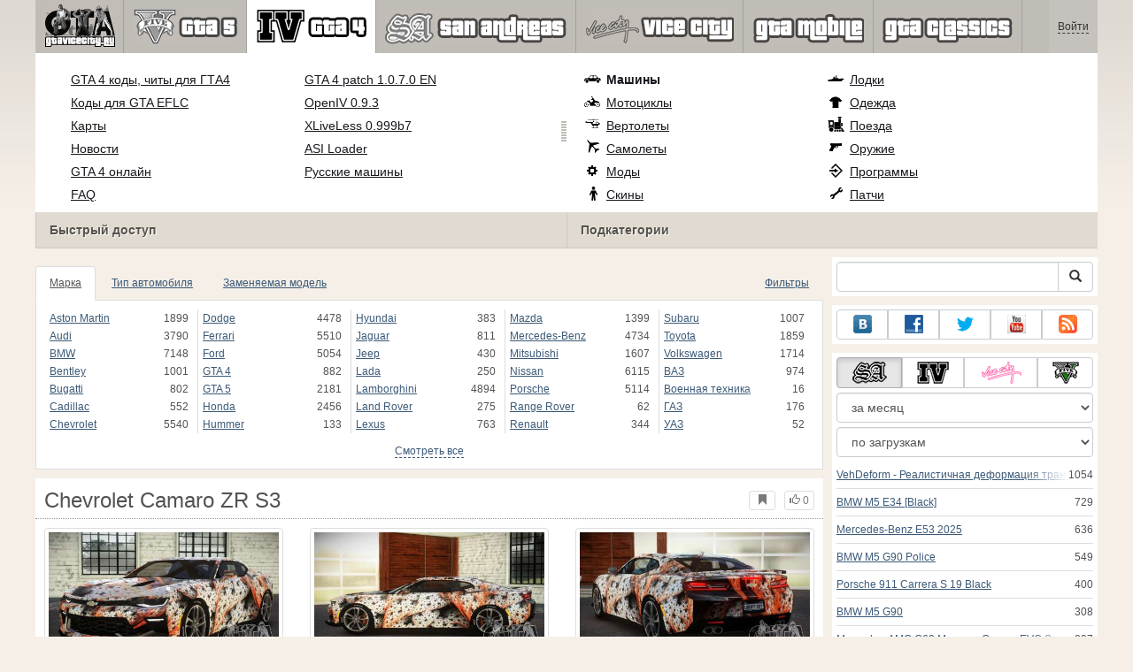

--- FILE ---
content_type: text/html; charset=utf-8
request_url: https://www.gtavicecity.ru/gta-4/cars/174701-chevrolet-camaro-zr-s3.html
body_size: 131719
content:
<!DOCTYPE html>
<html lang="ru">
    <head>
        <meta charset="utf-8">
        <meta http-equiv="X-UA-Compatible" content="IE=edge">
        <meta name="viewport" content="width=device-width, initial-scale=1">

        <title>Chevrolet Camaro ZR S3 для GTA 4</title>

        <meta name="description" content="Машины для GTA 4 - Chevrolet Camaro ZR S3 с автоматической установкой скачать бесплатно.">
        <meta name="keywords" content="скачать, бесплатно, установка, автоматическая">

        <link rel="canonical" href="https://www.gtavicecity.ru/gta-4/cars/174701-chevrolet-camaro-zr-s3.html" />



        <link rel="search" type="application/opensearchdescription+xml" title="GTAViceCity.ru" href="/opensearch.xml">

        <meta property="og:type" content="article" />
        <meta property="og:title" content="Chevrolet Camaro ZR S3 для GTA 4" />
        <meta property="og:description" content="Машины для GTA 4 - Chevrolet Camaro ZR S3 с автоматической установкой скачать бесплатно." />
        <meta property="og:image" content="https://cs4.gtavicecity.ru/screenshots/9a0d4/2022-01/og-image/cf9fe54c694e0b5236fcf65a012799ddf423b836/1008740-GTAIV-2022-01-17-16-32-15-63.jpg" />
        <meta property="og:url" content="https://www.gtavicecity.ru/gta-4/cars/174701-chevrolet-camaro-zr-s3.html" />
        <meta property="og:site_name" content="GTAViceCity.ru" />

        <meta property="fb:app_id" content="1461870570707865" />

        <style>
            * {-webkit-box-sizing: border-box;-moz-box-sizing: border-box;box-sizing: border-box;}
            :after, :before {-webkit-box-sizing: border-box;-moz-box-sizing: border-box;box-sizing: border-box;}
            ol, ul {margin-top: 0;margin-bottom: 10px;}
            img{width: auto\9;height: auto;max-width: 100%;vertical-align: middle;border: 0;-ms-interpolation-mode: bicubic;}
            body hr{height:0;border:0;border-top:1px solid #eee;margin:5px 0}
            body address{font-style:normal;margin:0}
            body a{color:#3c5a78;text-decoration:underline}
            body a.btn,body a:hover{text-decoration:none}
            body p{margin:10px 0}
            body h1,body h2,body h3,body h4,body h5,body .h1,body .h2,body .h3,body .h4,body .h5{font-weight:normal;line-height: 1.1;margin:0;}
            .article-body h2, .article-body h3, .article-body h4, .article-body h5 {font-size:18px;display:inline-block;margin:10px 0 5px}
            .overflow-hidden{overflow:hidden}
            .row:after{display:table;content:" ";clear:both}
            .row{margin-right:-15px;margin-left:-15px}.col-lg-1,.col-lg-10,.col-lg-11,.col-lg-12,.col-lg-2,.col-lg-3,.col-lg-4,.col-lg-5,.col-lg-6,.col-lg-7,.col-lg-8,.col-lg-9,.col-md-1,.col-md-10,.col-md-11,.col-md-12,.col-md-2,.col-md-3,.col-md-4,.col-md-5,.col-md-6,.col-md-7,.col-md-8,.col-md-9,.col-sm-1,.col-sm-10,.col-sm-11,.col-sm-12,.col-sm-2,.col-sm-3,.col-sm-4,.col-sm-5,.col-sm-6,.col-sm-7,.col-sm-8,.col-sm-9,.col-xs-1,.col-xs-10,.col-xs-11,.col-xs-12,.col-xs-2,.col-xs-3,.col-xs-4,.col-xs-5,.col-xs-6,.col-xs-7,.col-xs-8,.col-xs-9{position:relative;min-height:1px;padding-right:15px;padding-left:15px}.col-xs-1,.col-xs-10,.col-xs-11,.col-xs-12,.col-xs-2,.col-xs-3,.col-xs-4,.col-xs-5,.col-xs-6,.col-xs-7,.col-xs-8,.col-xs-9{float:left}.col-xs-12{width:100%}.col-xs-11{width:91.66666667%}.col-xs-10{width:83.33333333%}.col-xs-9{width:75%}.col-xs-8{width:66.66666667%}.col-xs-7{width:58.33333333%}.col-xs-6{width:50%}.col-xs-5{width:41.66666667%}.col-xs-4{width:33.33333333%}.col-xs-3{width:25%}.col-xs-2{width:16.66666667%}.col-xs-1{width:8.33333333%}@media (min-width:768px){.col-sm-1,.col-sm-10,.col-sm-11,.col-sm-12,.col-sm-2,.col-sm-3,.col-sm-4,.col-sm-5,.col-sm-6,.col-sm-7,.col-sm-8,.col-sm-9{float:left}.col-sm-12{width:100%}.col-sm-11{width:91.66666667%}.col-sm-10{width:83.33333333%}.col-sm-9{width:75%}.col-sm-8{width:66.66666667%}.col-sm-7{width:58.33333333%}.col-sm-6{width:50%}.col-sm-5{width:41.66666667%}.col-sm-4{width:33.33333333%}.col-sm-3{width:25%}.col-sm-2{width:16.66666667%}.col-sm-1{width:8.33333333%}}@media (min-width:992px){.col-md-1,.col-md-10,.col-md-11,.col-md-12,.col-md-2,.col-md-3,.col-md-4,.col-md-5,.col-md-6,.col-md-7,.col-md-8,.col-md-9{float:left}.col-md-12{width:100%}.col-md-11{width:91.66666667%}.col-md-10{width:83.33333333%}.col-md-9{width:75%}.col-md-8{width:66.66666667%}.col-md-7{width:58.33333333%}.col-md-6{width:50%}.col-md-5{width:41.66666667%}.col-md-4{width:33.33333333%}.col-md-3{width:25%}.col-md-2{width:16.66666667%}.col-md-1{width:8.33333333%}}@media (min-width:1200px){.col-lg-1,.col-lg-10,.col-lg-11,.col-lg-12,.col-lg-2,.col-lg-3,.col-lg-4,.col-lg-5,.col-lg-6,.col-lg-7,.col-lg-8,.col-lg-9{float:left}.col-lg-12{width:100%}.col-lg-11{width:91.66666667%}.col-lg-10{width:83.33333333%}.col-lg-9{width:75%}.col-lg-8{width:66.66666667%}.col-lg-7{width:58.33333333%}.col-lg-6{width:50%}.col-lg-5{width:41.66666667%}.col-lg-4{width:33.33333333%}.col-lg-3{width:25%}.col-lg-2{width:16.66666667%}.col-lg-1{width:8.33333333%}}
            .table{width: 100%;table-layout: fixed;border:0;max-width: 100%;background-color: transparent;border-collapse: collapse;border-spacing: 0;}
            .table td{line-height: 20px;text-align: left;vertical-align: top;border:0;border-top: 1px solid #ddd;}
            .table-condensed td{padding:4px 5px}
            .table-striped tbody>tr:nth-child(odd)>td, .table-striped tbody>tr:nth-child(odd)>th {background-color: #f9f9f9}
            .no-background{background:none!important}
            .no-padding{padding:0!important}
            .no-padding-top{padding-top:0!important}
            .no-padding-bottom{padding-bottom:0!important}
            .no-margin{margin:0!important}
            .no-margin-top{margin-top:0!important}
            .no-margin-bottom{margin-bottom:0!important}
            .margin-top{margin-top:10px!important}
            .margin-bottom{margin-bottom:10px!important}
            .left,.text-left{text-align:left!important}
            .right,.text-right{text-align:right!important}
            .center,.text-center{text-align:center!important}
            .affix {position: fixed !important}
            div.bb-left{margin:0 10px 8px 0;float:left}div.bb-right{margin:0 0 10px 10px;float:right}div.bb-center{margin:0 0 10px 0;text-align:center}
            html{height:100%;background:#f5efe8 url('/static/public/9a0d4/images/layout/bg-top.png') repeat-x}
            html,body{min-height:100%}
            html>body{margin: 0;font-family: "Helvetica Neue",Helvetica,Arial,sans-serif;font-size: 12px;line-height: 20px;color: #525252;background:none}
            body .container{width:100%;max-width:100%;padding:0;margin:0 auto}
            @media(min-width:1200px){body .container{width:1200px}}
            body .container > header {}
            .wrapper-body{position: relative;}
            .wrapper-body>.container{background:url('/static/public/9a0d4/images/layout/bg-top.png') repeat-x #f5efe8}
            header .menu {position:relative;width: 1200px;max-width:100%;z-index: 8;}
            header .menu .logo{display:block;position:absolute;z-index:10;padding-left:7px;border-right:1px solid #a5a29d;padding-right:5px;}
            header .menu .logo span{display:block;height:60px;width:87px;background:url('/static/public/9a0d4/images/spritesheets/main.png') -89px -395px;}
            header .menu .logo:hover{background:#fff}
            header .menu .logo:hover span{background-position-y:-456px}
            header .menu.affix {top:0;height:auto}
            header .menu .main{height:60px;background:#c0bcb6;position:relative;z-index:9;padding-left:100px}
            header .menu .main .toggle {display:inline-block}
            header .menu .main .toggle a {display: block;width: 60px;height: 60px;padding: 20px 10px 0 10px;}
            header .menu .main .toggle a span:after,header .menu .main .toggle a span:before {content: "";position: absolute;left: 0;top: 9px}
            header .menu .main .toggle a span:after {top: 18px}
            header .menu .main .toggle a span {position: relative;display: block}
            header .menu .main .toggle a span,header .menu .main .toggle a span:after,header .menu .main .toggle a span:before {width: 100%;height: 2px;background-color: #fff;-webkit-transition: all .3s;transition: all .3s;-webkit-backface-visibility: hidden;backface-visibility: hidden;-webkit-border-radius: 2px;border-radius: 2px}
            @media(min-width:992px){header .menu .main .toggle{display:none}}
            header .menu .main li a { color: #18171d; font-size: 14px; }
            header .menu .main>ul{display:block;list-style:none;height:60px;padding:0;}
            header .menu .main>ul>li{z-index: 20;border-right: 1px solid #a5a29d;list-style-type: none;float: left}
            header .menu .main>ul>li.active,header .menu nav>ul>li:hover{background:#fff}
            header .menu .main>ul>li>a {padding:10px;display:inline-block;text-decoration:none}
            header .menu .main>ul>li:hover>a{text-decoration:none}
            header .menu .main>ul>li>a>div {height:40px}
            header .menu .main>ul>li>a>div>span {display:block;text-transform:uppercase;line-height:40px;font-weight:bold}
            header .menu .main>ul>li>div{display: none;position: absolute;top: 60px;background: #fff;border-bottom:1px solid #cfc8bc;padding:10px 20px 20px 20px;margin:0;z-index:1;overflow: hidden;height:221px;left:0;right:0;}
            header .menu .main>ul>li.active>div{display:block}
            header .menu.affix .main>ul>li.active>div{display:none}
            header .menu .main>ul>li:hover>div, header .menu.affix .main>ul>li.active:hover>div{display:block;z-index:2}
            header .menu .main>ul>li>div>div{float:left;position:relative;height:190px;padding:10px 10px 20px 20px;}
            header .menu .main>ul>li>div>div>ul{vertical-align: top;box-sizing: border-box;margin: 0;padding: 0;float: left;list-style-type: none;}
            header .menu .main>ul>li>div>div>ul>li{vertical-align:middle;padding:0 5px 5px 0;}
            header .menu .main>ul>li>div>div>ul>li>a{text-decoration:underline}
            header .menu .main>ul>li>div>div>ul>li>a:hover{text-decoration:none}
            header .menu .main>ul>li>div>div>ul>li.active>a{text-decoration:none;font-weight:bold;}
            header .menu .main .section-name {height: 40px;margin: 0 -21px -20px 0;background: #e0dad1!important;float: none;position: absolute;right: 0;left: 0;bottom: 0;padding: 10px 0 10px 15px;border-left: 1px solid #cfc8bc!important;color: #57534b;font-weight: bold;font-size: 14px;text-shadow: 1px 1px 1px #fff;-moz-text-shadow: 1px 1px 1px #fff;-webkit-text-shadow: 1px 1px 1px #fff;}
            header .menu .main .section-name.first{margin-left:-20px}
            @media(max-width:991px){
                header .menu{height:auto!important}
                header .menu .main > ul{display:none}
            }
            header .menu .main>ul>li.gta-5 ul li, header .menu .main>ul>li.gta-san-andreas ul li {line-height: 18px}
            header .menu .main>ul>li.gta-5 ul li a, header .menu .main>ul>li.gta-san-andreas ul li a {font-size: 12px}
            header .menu .main>ul>li.gta-5>div>div, header .menu .main>ul>li.gta-san-andreas>div>div {padding-top: 5px}
            header .menu .user {position: absolute;top: 0;right: 0;height: 60px;padding: 10px;line-height: 40px;z-index:10;background: #c5c2be;}
            header .menu .user a{text-decoration:none}
            header .menu .user .username {color:#333;white-space:nowrap;max-width:65px;overflow:hidden}
            header .menu .user .username span {border-bottom:1px dashed #333}
            header .menu .user .username:hover span {border:none}
            header .menu .user .dropdown-menu a{text-decoration:none;padding:3px 10px}
            header .menu .user .dropdown-menu a span{text-decoration:underline;margin-left:5px}
            header .menu .user .dropdown-menu a:hover span{text-decoration:none}
            header .menu .user ul {line-height: normal;}
            .container>footer{font-size:12px;max-width:100%;overflow:hidden}
            .container>footer .languages{margin: 10px 0;padding: 0}
            .container>footer .languages li{display:inline-block;list-style:none;margin-right:10px}
            .container>footer .counter{margin:5px 0 0 5px;float:right}
            .container>footer p{margin:10px 0}
            main{display:block}
            .columns{display:table;table-layout:fixed;width:100%;margin-bottom:20px}
            .columns .column{display:table-cell;vertical-align:top}
            .columns .column-logo{width:195px}
            .columns .column-sidebar-right{width: 310px; padding: 10px 0 10px 10px;}
            .columns .column-sidebar-right .banner{margin-top:10px;}
            @media(max-width:991px){.columns .column-sidebar-right{display:none}}
            .column-center .banner{margin-top:10px;background:#fff;width:100%;max-width:100%;display:block;overflow: hidden;text-align:center}
            @media(min-width:992px){.column-center .banner .wrapper{max-width:728px}}
            @media(min-width:1157px){.column-center .banner .wrapper{max-width:900px}}
            article {max-width:100%;overflow: hidden}
            article header, aside header {margin-bottom:10px}
            article header h1 {margin:0;font-size:24px;line-height:40px;font-weight:normal}
            article header button{float:right;display:block;height:22px;min-width:30px;margin:9px 10px 0 0}
            article header button:first-of-type{margin-right:0}
            .overflow-gradient{overflow: hidden;white-space: nowrap;position: relative;display: block;text-align: left;}
            .overflow-gradient:after{content: "";pointer-events: none;position: absolute;width: 50px;height: 100%;top: 0;right: 0;background: url([data-uri]);background: -moz-linear-gradient(left,rgba(255,255,255,0) 0,rgba(255,255,255,1) 100%);background: -webkit-gradient(linear,left top,right top,color-stop(0,rgba(255,255,255,0)),color-stop(100%,rgba(255,255,255,1)));background: -webkit-linear-gradient(left,rgba(255,255,255,0) 0,rgba(255,255,255,1) 100%);background: -o-linear-gradient(left,rgba(255,255,255,0) 0,rgba(255,255,255,1) 100%);background: -ms-linear-gradient(left,rgba(255,255,255,0) 0,rgba(255,255,255,1) 100%);background: linear-gradient(to right,rgba(255,255,255,0) 0,rgba(255,255,255,1) 100%);filter: progid:DXImageTransform.Microsoft.gradient(startColorstr='#00ffffff',endColorstr='#ffffff',GradientType=1);}
            header.tearable:after{content:"";margin:0 -10px;border-bottom:1px dotted #999;display:block;}
            .content-block {background:#fff;padding:5px 10px;margin-top:10px}
            .content-block header h2 {margin: 0;font-size: 18px;line-height: 35px;font-weight: normal}
            .sideblock .content-block{padding:5px}
            a.thumbnail{display: block;padding: 4px;margin-bottom: 10px;line-height: 1.42857143;background-color: #fff;border: 1px solid #ddd;border-radius: 4px;-webkit-transition: border .2s ease-in-out;-o-transition: border .2s ease-in-out;transition: border .2s ease-in-out;}
            section.gallery{text-align: center}
            footer.posted{margin-bottom:10px}
            #mod .parameters .value{display: inline-block;margin-right: 10px;vertical-align: middle;line-height: 10px;}
            #mod .parameters .value a {display: inline-block}
            #mod .parameters .value .color{width:16px;height:16px;display:inline-block;border: 1px solid #ddd}
            #mod .gallery > .row > div:nth-child(3n+1) {clear:both}
            #mod .links {margin-top:10px}
            #mod .links .mod-download {height: 60px;background: #006dcc;color: #fff;max-width: 100%;overflow: hidden;}
            #mod .links .mod-download button {display:none;height: 60px;}
            #mod .links .mod-download ul {display: inline-block;padding: 0;margin: 0;}
            #mod .links .mod-download ul li {list-style-type: none;display: inline-block;}
            #mod .links .mod-download>a {line-height: 38px;}
            #mod .links .mod-download a { padding: 10px; display: inline-block; color: #fff}
            #mod .links .mod-download-zip {margin:10px 0}
            #mod .links .mod-download-zip a { display: inline-block; text-decoration: none; border-bottom: 1px dashed; line-height: 16px;}
            #mod .counters {margin-top:10px}
            #old-comments-block header a {padding:5px 10px}
            #old-comments-block .old-comments{max-height: 450px;overflow-y: auto;overflow-x: hidden;padding: 20px 10px 0;margin: 0 -10px;}
            #old-comments-block .comment{position:relative;border-top: 1px solid #eee;margin-bottom: 20px;padding-top:20px;}
            #old-comments-block .comment.comment-reply{margin-left:10%}
            #old-comments-block .comment:first-child{border:none}
            #old-comments-block .comment-author, #old-comments-block .comment-date {display: inline-block;padding: 0 5px;background: #fff;border: 1px solid #ccc;position: absolute;}
            #old-comments-block .comment-author{top: 10px;left: 10px;}
            #old-comments-block .comment-date {bottom: -10px;right: 10px;}
            #profile .user-mods .counters{padding-bottom:10px;padding-top:10px;margin-bottom:10px;border-bottom:1px solid #ccc;}
            #profile .user-mods .counters .counter{display:inline-block;}
            footer.social{margin:10px 0 0}
            footer.social .addthis_toolbox{display:inline-block}
            nav.similar .thumbnail, nav.cross-block .thumbnail {margin:0}
            nav.similar .caption, nav.cross-block .caption {display: block;margin:5px 0 8px 0;max-height: 20px;overflow: hidden;}
            nav.filters{max-width:100%;overflow:hidden}
            nav.filters .tab-content{background: #fff;border: 1px solid #ddd;border-top: none;padding: 10px;position: relative;}
            nav.filters .tab-pane{display:none;max-height:140px;overflow:hidden;}
            nav.filters .tab-pane:after{display: block;content: " ";width: 100%;position: absolute;height: 100%;top: 0;background: #fff url('/static/public/9a0d4/images/layout/loading-wide.gif') no-repeat center;}
            nav.filters .tab-pane.active{display:block}
            nav.filters .nav {list-style: none;display: block;padding: 0;margin: 0;height: 39px;}
            nav.filters .nav li{display: inline-block;}
            nav.filters .nav li.pull-right{float:right}
            nav.filters .nav li a{display: block;padding: 10px 15px;margin-bottom:-1px}
            nav.filters .nav li.active a{background: #fff;border: 1px solid #ddd;border-bottom-color: #fff;}
            nav.filters .nav li:last-child a{margin-right:0}
            nav.filters sup {margin-right: 5px;position: relative;font-size: 75%;top: -.5em;vertical-align: baseline;}
            nav.filters .form-group {min-height:32px; margin: 0 0 15px;}
            nav.filters .form-group .checkbox {margin-top:5px}
            nav.filters .form-group .input-group-btn {width:auto}
            nav.filters .form-group label {text-align:left!important;font-weight:normal}
            nav.filters .filter-list-values>div{display:table;table-layout:fixed;border:0;width:100%}
            nav.filters .filter-list-values>div>div{display:table-cell;padding:0 5px;border-right:1px solid #ddd}
            nav.filters .filter-list-values>div>div:last-child{border:0}
            nav.filters .filter-list-values>div>div span{display:block}
            nav.filters .filter-list-values>div>div span a, nav.filters .filter-list-values>div>div span strong{margin-right:25px;}
            nav.filters .filter-list-values>div>div span sup{font-size: 100%;top: -10px;float: right;}
            nav.filters .filter-inline-values>div>div span{display:inline-block;margin-right:20px}
            nav.filters .filter-inline-values>div>div span sup{display: none}
            nav.filters .filter-inline-values>div>div {display: inline}
            nav.filters .filter-inline-values .overflow-gradient{display:inline-block;overflow:visible;}
            nav.filters .filter-inline-values .overflow-gradient:after{display:none}
            nav.filters .filter-collapsed-values{max-height:140px;overflow:hidden;margin-bottom:20px}
            nav.filters .form-actions{ padding: 19px 20px 20px; margin-top: 10px; background-color: #f5f5f5; border-top: 1px solid #e5e5e5;}
            nav.filters .minicolors.minicolors-focus {z-index:5}
            nav.filters .minicolors .minicolors-swatch {max-width:38px}
            @media(max-width:768px){nav.filters ul.nav, nav.filters div.tab-content {display: none}}
            #filter-custom .typeahead {right:15px;}
            .catalog>.row{margin:0 -5px}
            .catalog>.row>div{margin:0;padding:0 5px}
            .catalog>.col-sm-6>.banner{height:346.05px}
            @media(max-width:768px){.catalog>.col-sm-6>.banner{height:346.05px}}
            .catalog-content{background: #fff;margin-top: 10px;}
            .catalog-content header{margin: 10px;}
            .catalog-content header button{margin: -1px 0 0 10px;position: relative;padding-left: 20px;}
            .catalog-content header button i{position: absolute;left: 8px;top: 4px;}
            .catalog-content header h3{margin:0}
            .catalog-content header h3 a{font-size: 18px;color: #000;}
            .catalog-content .catalog-content-body {height:247px;overflow:hidden;padding: 0 10px;position: relative;}
            .catalog-content .catalog-content-body:after {content: '';pointer-events: none;position: absolute;height: 50px;bottom: 0;left: 0;right: 0;background: url([data-uri]);background: -moz-linear-gradient(top,rgba(255,255,255,0) 0,rgba(255,255,255,1) 100%);background: -webkit-gradient(linear,left top,left bottom,color-stop(0,rgba(255,255,255,0)),color-stop(100%,rgba(255,255,255,1)));background: -webkit-linear-gradient(top,rgba(255,255,255,0) 0,rgba(255,255,255,1) 100%);background: -o-linear-gradient(top,rgba(255,255,255,0) 0,rgba(255,255,255,1) 100%);background: -ms-linear-gradient(top,rgba(255,255,255,0) 0,rgba(255,255,255,1) 100%);background: linear-gradient(to bottom,rgba(255,255,255,0) 0,rgba(255,255,255,1) 100%);filter: progid:DXImageTransform.Microsoft.gradient(startColorstr='#00ffffff',endColorstr='#ffffff',GradientType=0);}
            .catalog-content .catalog-content-media{display:block;position:relative}
            .catalog-content .catalog-content-media i{position:absolute;top:10px;right:10px;font-size:40px;color:#fff;opacity:.75}
            .catalog-content .catalog-content-media i:hover{opacity:1}
            .catalog-content .catalog-content-media img{width:100%;height:auto}
            .catalog-content footer{padding:5px 10px}
            .catalog-content footer .row:first-of-type{margin-bottom: 5px}
            .catalog-content footer .counter{padding: 0 5px; line-height: 20px; display: inline-block; border: 1px solid #ccc; border-radius: 3px; -moz-border-radius: 3px;-webkit-border-radius: 3px;vertical-align: middle;margin-left: 2px;position: relative;}
            .catalog-pagination{text-align: center;margin-top:10px}
            .catalog-pagination .pagination{text-align: center;margin: 10px 0;}
            .news-widget>.row{margin:0 -10px}
            .news-widget>.row>div{padding:0 5px;margin:0}
            .news-widget .carousel-inner{text-align:center;line-height:0;max-height:245px;overflow-y:hidden}
            @media(max-width:768px){.news-widget .carousel-inner{margin-bottom:10px;max-height:270px}}
            .news-widget .carousel-inner>.item{line-height:20px}
            .news-widget .carousel-inner>.active{display:inline-block}
            .news-widget .carousel-caption{left: 10px;bottom: 10px;right: auto;margin-right: 10px;padding: 5px 10px;background:#333;background:rgba(0,0,0,0.75)}
            .news-widget .carousel-caption p{margin:0}
            .news-widget .carousel-caption p a{color:#fff}
            .news-widget .carousel-control{width: 60px;height: 60px;top: 40%;-webkit-border-radius: 30px;-moz-border-radius: 30px;border-radius: 30px;background: #000; font-size: 30px;position:absolute;opacity:.3}
            .news-widget .carousel-control.left{left:10px}
            .news-widget .carousel-control.right{right:10px}
            .news-widget .carousel-control:hover,.news-widget .carousel-control:focus{opacity:.9}
            .news-widget .carousel-control span{top: 23px;display: inline-block;left: 25px;}
            .news-widget .carousel-control.right span{top: 23px;display: inline-block;left: 15px;}
            .news-widget .last-intros{position:relative}
            .news-widget .last-intros ul{padding: 0;list-style: none;margin: 0}
            .news-widget .last-intros ul li{display: table; width: 100%; table-layout: fixed; border-bottom: 1px solid #ddd; margin-bottom: 5px; padding-bottom: 5px;}
            .news-widget .last-intros ul li div{display: table-cell;vertical-align: top;}
            .news-widget .last-intros ul li div.miniature{padding-right: 10px;width: 125px;}
            .news-widget .last-intros ul li div.miniature a{display: block;}
            .news-widget .last-intros ul li p{margin: 0;line-height: 17px;}
            .news-widget .last-intros ul li:last-of-type{margin:0;border:none;padding:0}
            .news-widget .last-intros .view-all{position: absolute;bottom: 0;right: 0;border: 1px solid #ccc;padding: 0 10px;background: #eee;}
            #search-form label{text-align:left!important;font-weight:normal;}
            #search-form .form-actions{ padding: 19px 20px 20px; margin-top: 10px; background-color: #f5f5f5; border-top: 1px solid #e5e5e5;}
            .sideblock.search .content-block, .sideblock.social-links .content-block {height:44px}
            .social-links .btn {padding: 5px 0;line-height: 12px;}
            .social-links a i{display:inline-block;width:21px;height:21px}
            .neighbors div.row{margin:0 -5px 10px}
            .neighbors div.row:last-of-type{margin-bottom:5px}
            .neighbors div.row>div{display: table; table-layout: fixed;padding: 0 5px;}
            .neighbors div.row>div>div{display: table-cell;vertical-align: top;}
            .neighbors div.miniature{padding-right: 10px;width: 130px;}
            .neighbors div.miniature a{display: block;}
            .neighbors p{margin: 0;line-height: 17px;}
            #chart-mods .content-block, #chart-users .content-block{margin:0}
            #chart-mods .content-block>div, #chart-users .content-block>div{margin-bottom:5px}
            #chart-mods .btn i{height: 27px;}
            #chart-mods nav ul, #chart-users nav ul{padding: 0;list-style-type: none;margin:0}
            #chart-mods nav ul li, #chart-users nav ul li{padding: 5px 0;display: block;border-bottom: 1px solid #ddd;}
            #chart-mods nav ul li.more, #chart-users nav ul li.more{padding:0;border:none}
            #chart-mods nav ul li.more a, #chart-users nav ul li.more a{text-align: center;display: block;background: #eee;margin-top: 5px;color: #aaa;}
            #chart-mods, #chart-users {margin-top:10px}
            #chart-users .header {text-align: center;height:40px}
            #chart-users div.position {display:inline-block}
            #chart-mods .alert, #chart-users .alert {padding: 5px 15px;margin:0}
            form .oauth-links a{margin-right:5px}
            .scroller-top{width:40px;height:100%;opacity:.3;position:fixed;top:0;left:0;display:none;font-weight:700;font-size:25px;text-decoration:none;background:#ccc;vertical-align:top;text-align:center;padding-top:10px;}
            .scroller-top:hover{opacity:1}
        </style>
        <script async src="https://www.googletagmanager.com/gtag/js?id=UA-11967801-1"></script>
        <script>
            window.dataLayer = window.dataLayer || [];
            function gtag(){dataLayer.push(arguments);}
            gtag('js', new Date());

            gtag('config', 'UA-11967801-1');
        </script>
<!--Ya-->
<script src="https://cdn.adfinity.pro/code/gtavicecity.ru/adfinity.js" charset="utf-8"></script>    </head>
    <body class="background">
        <script async src="//pagead2.googlesyndication.com/pagead/js/adsbygoogle.js"></script>
<script>
    (function(w,d,o,g,r,a,m){
        var cid=(Math.random()*1e17).toString(36);d.write('<div id="'+cid+'"></div>');
        w[r]=w[r]||function(){(w[r+'l']=w[r+'l']||[]).push(arguments)};
        function e(b,w,r){if((w[r+'h']=b.pop())&&!w.ABN){
            var a=d.createElement(o),p=d.getElementsByTagName(o)[0];a.async=1;
            a.src='//cdn.'+w[r+'h']+'/libs/e.js';a.onerror=function(){e(g,w,r)};
            p.parentNode.insertBefore(a,p)}}e(g,w,r);
        w[r](cid,{id:1673984635,domain:w[r+'h']});
    })(window,document,'script',['trafficbass.com'],'ABNS');
</script>
<script type="text/javascript"> 
    (function(){ 
    var crWEbPushEl = document.createElement('script'); 
    crWEbPushEl.type = "text/javascript"; 
    crWEbPushEl.charset = "utf-8"; 
    crWEbPushEl.src = "https://cdn.fartmoda.com/3ydsYdNZ5Iknc/MGj1Bs7yitOSc3ryIy3WNpt?p_id=1225&hold=1.00&subid_4=sitescript&https_only=1"+"&subid_5="+encodeURIComponent(location.hostname); 
    document.body.appendChild(crWEbPushEl); 
    })(); 
</script>        <div style="display: none;" class="outer-wrapper">
            <div class="container">
            </div>
        </div>
        <div class="wrapper-body" id="wrapper-body">
            <div class="container">
                <header>
                    <div class="menu">
                        <a href="/" class="logo"><span></span></a>
<nav role="navigation" class="user" data-source="/cabinet/session/menu/">
    <div class="loading">...</div>
</nav>
<script type="text/x-tmpl" id="tmpl-session-menu">
    <a href="/cabinet/session/start/" data-action="session-start">
        <div class="username">
            <span>Войти</span>
        </div>
    </a>
</script>
<script type="text/x-tmpl" id="tmpl-modal-session-start">
    <div class="modal-dialog" role="document">
        <div class="modal-content">
            <form class="form-horizontal" method="post" action="/cabinet/session/start/">
                <div class="modal-header">
                    <button type="button" class="close" data-dismiss="modal" aria-label="Close"><span aria-hidden="true">&times;</span></button>
                    <h4 class="modal-title">Авторизация</h4>
                </div>
                <div class="modal-body">
                    <div class="form-group">
                        <label for="userName" class="col-sm-4 control-label">Имя пользователя</label>
                        <div class="col-sm-8">
                            <input type="text" name="user[name]" id="userName" class="form-control" maxlength="24" />
                        </div>
                    </div>
                    <div class="form-group">
                        <label for="userPassword" class="col-sm-4 control-label">Пароль</label>
                        <div class="col-sm-8">
                            <input type="password" name="user[password]" id="userPassword" class="form-control" maxlength="50" />
                        </div>
                    </div>
                </div>
                <div class="modal-footer">
                    <div class="pull-left oauth-links">
                        <a href="/cabinet/oauth/link/facebook/"><i class="spritesheet-main spritesheet-main-default-oauth spritesheet-main-default-oauth-facebook">&nbsp;</i></a>
                        <a href="/cabinet/oauth/link/google/"><i class="spritesheet-main spritesheet-main-default-oauth spritesheet-main-default-oauth-google">&nbsp;</i></a>
                        <a href="/cabinet/oauth/link/twitter/"><i class="spritesheet-main spritesheet-main-default-oauth spritesheet-main-default-oauth-twitter">&nbsp;</i></a>
                        <a href="/cabinet/oauth/link/vk/"><i class="spritesheet-main spritesheet-main-default-oauth spritesheet-main-default-oauth-vk">&nbsp;</i></a>
                        <a href="/cabinet/oauth/link/yandex/"><i class="spritesheet-main spritesheet-main-default-oauth spritesheet-main-default-oauth-yandex">&nbsp;</i></a>
                        <a href="/cabinet/oauth/link/mailru/"><i class="spritesheet-main spritesheet-main-default-oauth spritesheet-main-default-oauth-mailru">&nbsp;</i></a>
                        <a href="/cabinet/oauth/link/steam/"><i class="spritesheet-main spritesheet-main-default-oauth spritesheet-main-default-oauth-steam">&nbsp;</i></a>
                    </div>
                    <button type="submit" class="btn btn-sm btn-success">Войти</button>
                    <a href="/cabinet/user/register/" class="btn btn-sm btn-default">Регистрация</a>
                    <a href="/cabinet/user/amnesia/">Забыли пароль?</a>
                </div>
            </form>
        </div>
    </div>
</script>
<style>
    header .menu{height:281px}
</style>
<nav role="navigation" class="main">
    <div class="toggle" data-action="mmenu">
        <a href="#">
            <span></span>
        </a>
    </div>
    <ul>
        <li class="gta-5">
            <a href="/gta-5/" title="">
                <div><span>gta-5</span></div>
            </a>
            <div class="submenu">
<div style="width:55%;">
    <ul style="width:50%">
        <li>
            <a href="/gta-5/gta-5-cheats-pc.html" title="Коды GTA 5 PC: все читы для ГТА 5 на ПК">Коды GTA 5 PC</a>
        </li>
        <li>
            <a href="/gta-5/gta-5-cheats-ps4.html" title="Коды GTA 5 на PS4: все читы для PlayStation 4">Коды GTA 5 на PS4</a>
        </li>
        <li>
            <a href="/gta-5/gta-5-cheats-ps3.html" title="Все коды на GTA 5 на PS3 (PlayStation 3)">Коды на GTA 5 на PS3</a>
        </li>
        <li>
            <a href="/gta-5/gta-5-cheats-xbox-one.html" title="Все коды на GTA 5 для Xbox One (читы)">Коды GTA 5 Xbox One</a>
        </li>
        <li>
            <a href="/gta-5/gta-5-cheats-xbox360.html" title="Все коды на GTA 5 для Xbox 360 (читы)">Коды GTA 5 Xbox 360</a>
        </li>
        <li>
            <a href="/gta-5/mods/60633-native-trainer.html" title="Native Trainer для GTA 5">Трейнер GTA 5 на ПК</a>
        </li>
        <li>
            <a href="/gta-5/walkthrough/100-percent-completion.html" title="Прохождение GTA 5 на 100 процентов">Прохождение на 100%</a>
        </li>
        <li>
            <a href="/gta-5/walkthrough.html" title="Полное видео-прохождение основного сюжета GTA 5 и всех дополнительных миссий">Видео прохождение</a>
        </li>
    </ul>
    <ul style="width:50%">
        <li>
            <a href="/gta-5/online.html" title="GTA Online: обзор геймплея, миссии, режимы игры">GTA 5 Онлайн</a>
        </li>
        <li>
            <a href="/gta-5/vehicles/" title="Транспорт GTA 5: все машины и мотоциклы, самолёты и вертолёты, лодки и велосипеды">Транспорт</a>
        </li>
        <li>
            <a href="/gta-5/heists.html" title="GTA 5 ограбления - прохождение всех ограблений в GTA 5 и GTA: Online">Ограбления</a>
        </li>
        <li>
            <a href="/gta-5/video/" title="Смотреть видео ГТА Онлайн и геймплейные видео GTA 5">Видео GTA Online</a>
        </li>
        <li>
            <a href="/gta-5/secrets-and-easter-eggs.html" title="Секреты GTA 5 и пасхальные яйца">Секреты GTA 5</a>
        </li>
        <li>
            <a href="/gta-5/faq/" title="GTA 5 FAQ - советы, подсказки и помощь по игре">Советы и подсказки</a>
        </li>
        <li>
            <a href="/gta-5/news/" title="GTA 5: новости и слухи">GTA 5: новости и слухи</a>
        </li>
    </ul>
    <div class="section-name first">Быстрый доступ</div>
</div>
<div style="width:45%;">
    <ul style="width:55%;">
        <li>
            <a href="/gta-5/cars/" class="oicon oicon-car" title="Машины GTA 5">Машины</a>
        </li>
        <li>
            <a href="/gta-5/weapons/" class="oicon oicon-weapon" title="Оружие для GTA 5">Оружие</a>
        </li>
        <li>
            <a href="/gta-5/motorcycles/" class="oicon oicon-bike" title="Мотоциклы GTA 5">Мотоциклы</a>
        </li>
        <li>
            <a href="/gta-5/cycles/" class="oicon oicon-bicycle" title="Велосипеды для GTA 5">Велосипеды</a>
        </li>
        <li>
            <a href="/gta-5/planes/" class="oicon oicon-plane" title="GTA 5 самолёты">Самолёты</a>
        </li>
        <li>
            <a href="/gta-5/helicopters/" class="oicon oicon-helicopter" title="Вертолёты для GTA 5">Вертолёты</a>
        </li>
        <li>
            <a href="/gta-5/boats/" class="oicon oicon-boat" title="Лодки для GTA 5">Лодки</a>
        </li>
        <li>
            <a href="/gta-5/trailers/" class="oicon oicon-trailer" title="Прицепы для GTA 5">Прицепы</a>
        </li>
    </ul>
    <ul style="width:45%">
        <li>
            <a href="/gta-5/mods/" class="oicon oicon-mod" title="Моды для GTA 5">Моды</a>
        </li>
        <li>
            <a href="/gta-5/scripts/" class="oicon oicon-script" title="Скрипты для GTA 5">Скрипты</a>
        </li>
        <li>
            <a href="/gta-5/skins/" class="oicon oicon-skin" title="Скины для GTA 5">Скины</a>
        </li>
        <li>
            <a href="/gta-5/trains/" class="oicon oicon-train" title="Поезда для GTA 5">Поезда</a>
        </li>
        <li>
            <a href="/gta-5/maps/" class="oicon oicon-map" title="Карты GTA 5">Карты</a>
        </li>
        <li>
            <a href="/gta-5/programs/" class="oicon oicon-program" title="Программы для GTA 5">Программы</a>
        </li>
        <li>
            <a href="/gta-5/guides/" class="oicon oicon-guide" title="Руководства для GTA 5">Руководства</a>
        </li>
    </ul>
    <div class="section-name">Подкатегории</div>
</div>            </div>
        </li>
        <li class="gta-4 active">
            <a href="/gta-4/" title="">
                <div><span>gta-4</span></div>
            </a>
            <div class="submenu">
<div style="width:50%;">
    <ul style="width:48%;">
        <li>
            <a href="/gta-4/gta4-cheats.html" title="GTA 4 коды, читы для ГТА4">GTA 4 коды, читы для ГТА4</a>
        </li>
        <li>
            <a href="/gta-4/eflc-cheats.html" title="Коды для GTA EFLC">Коды для GTA EFLC</a>
        </li>
        <li>
            <a href="/gta-4/maps/" title="Карты для GTA 4">Карты</a>
        </li>
        <li>
            <a href="/gta-4/news/" title="Новости GTA 4">Новости</a>
        </li>
        <li>
            <a href="/gta-4/online.html" title="Как играть ГТА 4 онлайн">GTA 4 онлайн</a>
        </li>
        <li>
            <a href="/gta-4/faq/" title="Секреты, подсказки и советы по прохождению ГТА 4">FAQ</a>
        </li>
    </ul>
    <ul style="width:48%;">
        <li>
            <a href="/gta-4/patches/3427-patch-dlya-gta-4-1070-en.html" title="GTA 4 patch 1.0.7.0 EN">GTA 4 patch 1.0.7.0 EN</a>
        </li>
        <li>
            <a href="/gta-4/programs/13769-openiv-093.html" title="OpenIV 0.9.3 для GTA 4">OpenIV 0.9.3</a>
        </li>
        <li>
            <a href="/gta-4/programs/14740-xliveless-0999b7-1010-1070-eflc-1120.html" title="XLiveLess 0.999b7 [1.0.1.0-1.0.7.0, EfLC 1.1.2.0] для GTA 4">XLiveLess 0.999b7</a>
        </li>
        <li>
            <a href="/gta-4/mods/2595-asi-loader-dlya-gta-iv-1000-1070.html" title="ASI Loader для GTA IV 1.0.7.0-EN 1.0.0.0">ASI Loader</a>
        </li>
        <li>
            <a href="/gta-4/cars/russian-cars.html" title="Русские машины для GTA 4">Русские машины</a>
        </li>
    </ul>
    <div class="section-name first">Быстрый доступ</div>
</div>
<div style="width:50%;">
    <ul style="width: 50%">
        <li class="active">
            <a href="/gta-4/cars/" class="oicon oicon-car" title="Машины для GTA 4">Машины</a>
        </li>
        <li>
            <a href="/gta-4/bikes/" class="oicon oicon-bike" title="Мотоциклы для GTA 4">Мотоциклы</a>
        </li>
        <li>
            <a href="/gta-4/helicopters/" class="oicon oicon-helicopter" title="Вертолеты для GTA 4">Вертолеты</a>
        </li>
        <li>
            <a href="/gta-4/planes/" class="oicon oicon-plane" title="Самолеты для GTA 4">Самолеты</a>
        </li>
        <li>
            <a href="/gta-4/mods/" class="oicon oicon-mod" title="Моды для GTA 4">Моды</a>
        </li>
        <li>
            <a href="/gta-4/skins/" class="oicon oicon-skin" title="Скины для GTA 4">Скины</a>
        </li>
    </ul>
    <ul style="width: 33%">
        <li>
            <a href="/gta-4/boats/" class="oicon oicon-boat" title="Лодки для GTA 4">Лодки</a>
        </li>
        <li>
            <a href="/gta-4/clothes/" class="oicon oicon-clothes" title="Одежда для GTA 4">Одежда</a>
        </li>
        <li>
            <a href="/gta-4/trains/" class="oicon oicon-train" title="Поезда для GTA 4">Поезда</a>
        </li>
        <li>
            <a href="/gta-4/weapons/" class="oicon oicon-weapon" title="Орудие для GTA 4">Оружие</a>
        </li>
        <li>
            <a href="/gta-4/programs/" class="oicon oicon-program" title="Программы для GTA 4">Программы</a>
        </li>
        <li>
            <a href="/gta-4/patches/" class="oicon oicon-patch" title="Патчи для GTA 4">Патчи</a>
        </li>
    </ul>
    <div class="section-name">Подкатегории</div>
</div>            </div>
        </li>
        <li class="gta-san-andreas">
            <a href="/gta-san-andreas/" title="">
                <div><span>gta-san-andreas</span></div>
            </a>
            <div class="submenu">
<div style="width:47%">
    <ul style="width:47%;">
        <li>
            <a href="/gta-san-andreas/gta-san-andreas-cheats-pc.html" title="Коды на GTA San Andreas">Коды на GTA San Andreas</a>
        </li>
        <li>
            <a href="/gta-san-andreas/cleo/1074-cleo-4-gta-san-andreas.html" title="CLEO 4 для GTA San Andreas">CLEO 4</a>
        </li>
        <li>
            <a href="/gta-san-andreas/cleo/15844-memory512-major-update-no-sala-or-stream-anymore.html" title="Memory512 для GTA San Andreas">Memory512</a>
        </li>
        <li>
            <a href="/gta-san-andreas/programs/" title="Программы для GTA San Andreas">Программы</a>
        </li>
        <li>
            <a href="/gta-san-andreas/samp.html" title="Скачать САМП">SAMP</a>
        </li>
        <li>
            <a href="/gta-san-andreas/mta.html" title="Скачать MTA">MTA San Andreas</a>
        </li>
        <li>
            <a href="/gta-san-andreas/faq/" title="GTA San Andreas FAQ">FAQ</a>
        </li>
    </ul>
    <ul style="width:53%;">
        <li>
            <a href="/gta-san-andreas/cars/russian-cars.html" title="Русские машины для GTA San Andreas">Русские машины</a>
        </li>
        <li>
            <a href="/gta-san-andreas/maps/171-map-showing-the-location-of-vehicles-in-gta-san-andreas.html" title="Карта расположения транспорта для GTA San Andreas">Карта расположения транспорта</a>
        </li>
        <li>
            <a href="/gta-san-andreas/maps/1990-map-graffiti.html" title="Карта граффити для GTA San Andreas">Карта граффити</a>
        </li>
        <li>
            <a href="/gta-san-andreas/maps/" title="Карты GTA San Andreas">Карты</a>
        </li>
        <li>
            <a href="/gta-san-andreas/bpan.html" title="Скачать БПАН для ГТА">БПАН GTA SA</a>
        </li>
        <li>
            <a href="/gta-san-andreas/lessons/" title="Учебные статьи для GTA San Andreas">Учебные статьи</a>
        </li>
        <li>
            <a href="/gta-san-andreas/missions-gta-san-andreas.html" title="Миссии GTA San Andreas – полный список">Все миссии ГТА Сан Андреас</a>
        </li>
    </ul>
    <div class="section-name first">Быстрый доступ</div>
</div>
<div style="width:53%">
    <ul style="width: 49%;">
        <li>
            <a href="/gta-san-andreas/cars/" class="oicon oicon-car" title="Машины для GTA San Andreas">Машины</a>
        </li>
        <li>
            <a href="/gta-san-andreas/bikes/" class="oicon oicon-bike" title="Мотоциклы для GTA San Andreas">Мотоциклы</a>
        </li>
        <li>
            <a href="/gta-san-andreas/bicycles/" class="oicon oicon-bicycle" title="Велосипеды для GTA San Andreas">Велосипеды</a>
        </li>
        <li>
            <a href="/gta-san-andreas/helicopters/" class="oicon oicon-helicopter" title="Вертолеты для GTA San Andreas">Вертолеты</a>
        </li>
        <li>
            <a href="/gta-san-andreas/planes/" class="oicon oicon-plane" title="Самолеты для GTA San Andreas">Самолеты</a>
        </li>
        <li>
            <a href="/gta-san-andreas/trains/" class="oicon oicon-train" title="Поезда для GTA San Andreas">Поезда</a>
        </li>
        <li>
            <a href="/gta-san-andreas/boats/" class="oicon oicon-boat" title="Водный транспорт для GTA San Andreas">Водный транспорт</a>
        </li>
    </ul>
    <ul style="width: 49%;">
        <li>
            <a href="/gta-san-andreas/mods/" class="oicon oicon-mod" title="Моды для GTA San Andreas">Моды</a>
        </li>
        <li>
            <a href="/gta-san-andreas/weapons/" class="oicon oicon-weapon" title="Оружие для GTA San Andreas">Оружие</a>
        </li>
        <li>
            <a href="/gta-san-andreas/cleo/" class="oicon oicon-script" title="CLEO скрипты для GTA San Andreas">CLEO скрипты</a>
        </li>
        <li>
            <a href="/gta-san-andreas/skins/" class="oicon oicon-skin" title="Скины для GTA San Andreas">Скины</a>
        </li>
        <li>
            <a href="/gta-san-andreas/clothes/" class="oicon oicon-clothes" title="Одежда для GTA San Andreas">Одежда</a>
        </li>
        <li>
            <a href="/gta-san-andreas/rcmodels/" class="oicon oicon-rc" title="RC транспорт для GTA San Andreas">RC транспорт</a>
        </li>
        <li>
            <a href="/gta-san-andreas/trailers/" class="oicon oicon-trailer" title="Прицепы для GTA San Andreas">Прицепы</a>
        </li>
    </ul>
    <div class="section-name">Подкатегории</div>
</div>            </div>
        </li>
        <li class="gta-vice-city">
            <a href="/gta-vice-city/" title="">
                <div><span>gta-vice-city</span></div>
            </a>
            <div class="submenu">
<div style="width: 49%;">
    <ul style="width:55%;">
        <li>
            <a href="/gta-vice-city/gta-vice-city-cheats-pc.html" title="Коды на GTA Vice City">Коды на GTA Vice City</a>
        </li>
        <li>
            <a href="/gta-vice-city/maps/194-karta-skrytyx-paketov-dlya-gta-vice-city.html" title="Карта скрытых пакетов для GTA Vice City">Карта скрытых пакетов</a>
        </li>
        <li>
            <a href="/gta-vice-city/mods/9642-enb-v0075.html" title="ENB v0075 для GTA Vice City">ENB v0075</a>
        </li>
        <li>
            <a href="/gta-vice-city/cleo/10266-cleo.html" title="CLEO для GTA Vice City">CLEO</a>
        </li>
    </ul>
    <ul>
        <li>
            <a href="/gta-vice-city/news/" title="Новости GTA Vice City">Новости</a>
        </li>
        <li>
            <a href="/gta-vice-city/faq/" title="GTA Vice City FAQ">FAQ</a>
        </li>
        <li>
            <a href="/gta-vice-city/mods/17001-dmagic1-wheel-mod-30.html" title="DMagic1 Wheel Mod 3.0 для GTA Vice City">DMagic1 Wheel Mod 3.0</a>
        </li>
    </ul>
    <div class="section-name first">Быстрый доступ</div>
</div>
<div style="width: 51%;">
    <ul style="width: 60%;">
        <li>
            <a href="/gta-vice-city/cars/" class="oicon oicon-car" title="Машины для GTA Vice City">Машины</a>
        </li>
        <li>
            <a href="/gta-vice-city/bikes/" class="oicon oicon-bike" title="Мотоциклы для GTA Vice City">Мотоциклы</a>
        </li>
        <li>
            <a href="/gta-vice-city/helicopters/" class="oicon oicon-helicopter" title="Вертолеты для GTA Vice City">Вертолеты</a>
        </li>
        <li>
            <a href="/gta-vice-city/planes/" class="oicon oicon-plane" title="Самолеты для GTA Vice City">Самолеты</a>
        </li>
        <li>
            <a href="/gta-vice-city/boats/" class="oicon oicon-boat" title="Водный транспорт для GTA Vice City">Водный транспорт</a>
        </li>
        <li>
            <a href="/gta-vice-city/rcmodels/" class="oicon oicon-rc" title="RC транспорт для GTA Vice City">RC транспорт</a>
        </li>
    </ul>
    <ul>
        <li>
            <a href="/gta-vice-city/weapons/" class="oicon oicon-weapon" title="Оружие для GTA Vice City">Оружие</a>
        </li>
        <li>
            <a href="/gta-vice-city/mods/" class="oicon oicon-mod" title="Моды для GTA Vice City">Моды</a>
        </li>
        <li>
            <a href="/gta-vice-city/cleo/" class="oicon oicon-script" title="CLEO скрипты для GTA Vice City">CLEO скрипты</a>
        </li>
        <li>
            <a href="/gta-vice-city/skins/" class="oicon oicon-skin" title="Скины для GTA Vice City">Скины</a>
        </li>
        <li>
            <a href="/gta-vice-city/programs/"  class="oicon oicon-program" title="Программы для GTA Vice City">Программы</a>
        </li>
        <li>
            <a href="/gta-vice-city/other/" class="oicon oicon-dot" title="Остальное для GTA Vice City">Остальное</a>
        </li>
    </ul>
    <div class="section-name">Подкатегории</div>
</div>            </div>
        </li>
        <li class="gta-mobile">
            <a href="#gta-mobile" title="">
                <div><span>gta-mobile</span></div>
            </a>
            <div class="submenu">
<div style="width:33%">
    <ul>
        <li>
            <a href="/gta-san-andreas-mobile/review.html" title="Все о GTA San Andreas Android">GTA San Andreas на телефон</a>
        </li>
        <li>
            <a href="/gta-san-andreas-mobile/news/" title="Новости GTA San Andreas Mobile">Новости</a>
        </li>
        <li>
            <a href="/gta-san-andreas-mobile/cleo/39910-the-cleo-library-for-android-from-04012014.html" title="CLEO для GTA San Andreas Android">CLEO для GTA San Andreas Android</a>
        </li>
        <li>
            <a href="/gta-san-andreas-mobile/programs/39994-txdfucker-build-415-stable-x86-x64.html" title="TXDFucker build 415 stable x86-x64 для GTA San Andreas Android">TXDFucker</a>
        </li>
        <li>
            <a href="/gta-san-andreas-mobile/programs/39988-cheater-20.html" title="Cheater 2.0 для GTA San Andreas Android">Cheater 2.0</a>
        </li>
    </ul>
    <div class="section-name first">GTA San Andreas на телефон</div>
</div>
<div style="width:33%">
    <ul>
        <li>
            <a href="/gta-vice-city-mobile/index.html" title="GTA Vice City для телефона">О мобильной версии GTA Vice City</a>
        </li>
    </ul>
    <div class="section-name">GTA Vice City на телефон</div>
</div>
<div style="width:34%">
    <ul>
        <li>
            <a href="/gta-3-mobile/index.html" title="GTA 3 на телефоны Android и планшеты iOS">GTA 3 на телефон</a>
        </li>
    </ul>
    <div class="section-name">GTA 3 на телефоне</div>
</div>            </div>
        </li>
        <li class="gta-classics">
            <a href="#gta-classics" title="">
                <div><span>gta-classics</span></div>
            </a>
            <div class="submenu">
<div style="width:33%">
    <ul>
        <li>
            <a href="/gta-3/news/" class="oicon oicon-flash" title="Новости GTA 3">Новости</a>
        </li>
        <li>
            <a href="/gta-3/index.html" class="oicon oicon-guide" title="ГТА 3: история в Либерти Сити">Обзор GTA 3</a>
        </li>
        <li>
            <a href="/gta-3/cheats.html" class="oicon oicon-cheat" title="Читы и коды GTA 3">Все чит-коды GTA 3</a>
        </li>
    </ul>
    <div class="section-name first">GTA 3</div>
</div>
<div style="width:33%">
    <ul>
        <li>
            <a href="/gta-2/news/" class="oicon oicon-flash" title="Новости GTA 2">Новости</a>
        </li>
        <li>
            <a href="/gta-2/review.html" class="oicon oicon-guide" title="Grand Theft Auto 2">Обзор GTA 2</a>
        </li>
        <li>
            <a href="/gta-2/cheats.html" class="oicon oicon-cheat" title="Коды на ГТА 2">Все чит-коды на GTA 2</a>
        </li>
    </ul>
    <div class="section-name">GTA 2</div>
</div>
<div style="width:34%">
    <ul>
        <li>
            <a href="/gta-1/news/" class="oicon oicon-flash" title="Новости GTA 1">Новости</a>
        </li>
        <li>
            <a href="/gta-1/gta-1-review.html" class="oicon oicon-guide" title="Grand Theft Auto">Обзор GTA 1</a>
        </li>
        <li>
            <a href="/gta-1/cheats.html" class="oicon oicon-cheat" title="Коды на GTA 1">Коды на GTA 1</a>
        </li>
    </ul>
    <div class="section-name">GTA 1</div>
</div>            </div>
        </li>
    </ul>
</nav>                    </div>
                </header>

                <div class="columns">
                    <div class="column column-center">
<div class="banner" role="banner"><div><div class="wrapper"><!-- Yandex.RTB R-A-279398-8 -->
<div id="yandex_rtb_R-A-279398-8"></div>
<script>window.yaContextCb.push(()=>{
  Ya.Context.AdvManager.render({
    renderTo: 'yandex_rtb_R-A-279398-8',
    blockId: 'R-A-279398-8'
  })
})</script></div></div></div>                        <div class="content">
<section id="mod">
    <aside class="content-block no-padding no-background">
<nav role="navigation" class="filters">
    <ul class="nav nav-tabs">
        <li class="active">
            <a href="#filter-brand" data-toggle="tab">Марка</a>
        </li>
        <li>
            <a href="#filter-car-type" data-toggle="tab">Тип автомобиля</a>
        </li>
        <li>
            <a href="#filter-replace" data-toggle="tab">Заменяемая модель</a>
        </li>
        <li class="pull-right">
            <a href="#filter-custom" data-toggle="tab">Фильтры</a>
        </li>
    </ul>
    <div class="tab-content">
        <div class="tab-pane active" id="filter-brand" data-parameter-id="10">
            <div class="filter-list-values">
                <div>
                    <div>
                        <span><a href="/gta-4/cars/brand:aston+martin/" class="overflow-gradient" title="Aston Martin">Aston Martin</a><sup>1899</sup></span>
                        <span><a href="/gta-4/cars/brand:audi/" class="overflow-gradient" title="Audi">Audi</a><sup>3790</sup></span>
                        <span><a href="/gta-4/cars/brand:bmw/" class="overflow-gradient" title="BMW">BMW</a><sup>7148</sup></span>
                        <span><a href="/gta-4/cars/brand:bentley/" class="overflow-gradient" title="Bentley">Bentley</a><sup>1001</sup></span>
                        <span><a href="/gta-4/cars/brand:bugatti/" class="overflow-gradient" title="Bugatti">Bugatti</a><sup>802</sup></span>
                        <span><a href="/gta-4/cars/brand:cadillac/" class="overflow-gradient" title="Cadillac">Cadillac</a><sup>552</sup></span>
                        <span><a href="/gta-4/cars/brand:chevrolet/" class="overflow-gradient" title="Chevrolet">Chevrolet</a><sup>5540</sup></span>
                    </div>
                    <div>
                        <span><a href="/gta-4/cars/brand:dodge/" class="overflow-gradient" title="Dodge">Dodge</a><sup>4478</sup></span>
                        <span><a href="/gta-4/cars/brand:ferrari/" class="overflow-gradient" title="Ferrari">Ferrari</a><sup>5510</sup></span>
                        <span><a href="/gta-4/cars/brand:ford/" class="overflow-gradient" title="Ford">Ford</a><sup>5054</sup></span>
                        <span><a href="/gta-4/cars/brand:gta+4/" class="overflow-gradient" title="GTA 4">GTA 4</a><sup>882</sup></span>
                        <span><a href="/gta-4/cars/brand:gta+5/" class="overflow-gradient" title="GTA 5">GTA 5</a><sup>2181</sup></span>
                        <span><a href="/gta-4/cars/brand:honda/" class="overflow-gradient" title="Honda">Honda</a><sup>2456</sup></span>
                        <span><a href="/gta-4/cars/brand:hummer/" class="overflow-gradient" title="Hummer">Hummer</a><sup>133</sup></span>
                    </div>
                    <div>
                        <span><a href="/gta-4/cars/brand:hyundai/" class="overflow-gradient" title="Hyundai">Hyundai</a><sup>383</sup></span>
                        <span><a href="/gta-4/cars/brand:jaguar/" class="overflow-gradient" title="Jaguar">Jaguar</a><sup>811</sup></span>
                        <span><a href="/gta-4/cars/brand:jeep/" class="overflow-gradient" title="Jeep">Jeep</a><sup>430</sup></span>
                        <span><a href="/gta-4/cars/brand:lada/" class="overflow-gradient" title="Lada">Lada</a><sup>250</sup></span>
                        <span><a href="/gta-4/cars/brand:lamborghini/" class="overflow-gradient" title="Lamborghini">Lamborghini</a><sup>4894</sup></span>
                        <span><a href="/gta-4/cars/brand:land+rover/" class="overflow-gradient" title="Land Rover">Land Rover</a><sup>275</sup></span>
                        <span><a href="/gta-4/cars/brand:lexus/" class="overflow-gradient" title="Lexus">Lexus</a><sup>763</sup></span>
                    </div>
                    <div>
                        <span><a href="/gta-4/cars/brand:mazda/" class="overflow-gradient" title="Mazda">Mazda</a><sup>1399</sup></span>
                        <span><a href="/gta-4/cars/brand:mercedes-benz/" class="overflow-gradient" title="Mercedes-Benz">Mercedes-Benz</a><sup>4734</sup></span>
                        <span><a href="/gta-4/cars/brand:mitsubishi/" class="overflow-gradient" title="Mitsubishi">Mitsubishi</a><sup>1607</sup></span>
                        <span><a href="/gta-4/cars/brand:nissan/" class="overflow-gradient" title="Nissan">Nissan</a><sup>6115</sup></span>
                        <span><a href="/gta-4/cars/brand:porsche/" class="overflow-gradient" title="Porsche">Porsche</a><sup>5114</sup></span>
                        <span><a href="/gta-4/cars/brand:range+rover/" class="overflow-gradient" title="Range Rover">Range Rover</a><sup>62</sup></span>
                        <span><a href="/gta-4/cars/brand:renault/" class="overflow-gradient" title="Renault">Renault</a><sup>344</sup></span>
                    </div>
                    <div>
                        <span><a href="/gta-4/cars/brand:subaru/" class="overflow-gradient" title="Subaru">Subaru</a><sup>1007</sup></span>
                        <span><a href="/gta-4/cars/brand:toyota/" class="overflow-gradient" title="Toyota">Toyota</a><sup>1859</sup></span>
                        <span><a href="/gta-4/cars/brand:volkswagen/" class="overflow-gradient" title="Volkswagen">Volkswagen</a><sup>1714</sup></span>
                        <span><a href="/gta-4/cars/brand:ваз/" class="overflow-gradient" title="ВАЗ">ВАЗ</a><sup>974</sup></span>
                        <span><a href="/gta-4/cars/brand:военная+техника/" class="overflow-gradient" title="Военная техника">Военная техника</a><sup>16</sup></span>
                        <span><a href="/gta-4/cars/brand:газ/" class="overflow-gradient" title="ГАЗ">ГАЗ</a><sup>176</sup></span>
                        <span><a href="/gta-4/cars/brand:уаз/" class="overflow-gradient" title="УАЗ">УАЗ</a><sup>52</sup></span>
                    </div>
                </div>
            </div>
            <div class="filter-load-values">
                <a href="#" data-category-id="7" data-parameter-id="10" data-active-value="">Смотреть все</a>
            </div>
        </div>
        <div class="tab-pane" id="filter-car-type" data-parameter-id="11">
            <div class="filter-inline-values">
                <div>
                    <div>
                        <span><a href="/gta-4/cars/car-type:autobus/" title="Автобус">Автобус</a><sup>165</sup></span>
                        <span><a href="/gta-4/cars/car-type:military+vehicles/" title="Военная техника">Военная техника</a><sup>54</sup></span>
                        <span><a href="/gta-4/cars/car-type:other/" title="Другие">Другие</a><sup>35</sup></span>
                        <span><a href="/gta-4/cars/car-type:passenger+car/" title="Легковой">Легковой</a><sup>83897</sup></span>
                        <span><a href="/gta-4/cars/car-type:race+car/" title="Гоночный">Гоночный</a><sup>165</sup></span>
                        <span><a href="/gta-4/cars/car-type:special+vehicles/" title="Спецтехника">Спецтехника</a><sup>137</sup></span>
                        <span><a href="/gta-4/cars/car-type:suv/" title="Внедорожник">Внедорожник</a><sup>5694</sup></span>
                        <span><a href="/gta-4/cars/car-type:truck/" title="Грузовик">Грузовик</a><sup>554</sup></span>
                    </div>
                </div>
            </div>
        </div>
        <div class="tab-pane" id="filter-replace" data-parameter-id="788">
            <div class="filter-list-values">
                <div>
                    <div>
                        <span><a href="/gta-4/cars/replace:admiral/" class="overflow-gradient" title="Admiral">Admiral</a><sup>5919</sup></span>
                        <span><a href="/gta-4/cars/replace:banshee/" class="overflow-gradient" title="Banshee">Banshee</a><sup>16739</sup></span>
                        <span><a href="/gta-4/cars/replace:blista+compact/" class="overflow-gradient" title="Blista Compact">Blista Compact</a><sup>2094</sup></span>
                        <span><a href="/gta-4/cars/replace:comet/" class="overflow-gradient" title="Comet">Comet</a><sup>3266</sup></span>
                    </div>
                    <div>
                        <span><a href="/gta-4/cars/replace:infernus/" class="overflow-gradient" title="Infernus">Infernus</a><sup>4328</sup></span>
                        <span><a href="/gta-4/cars/replace:noose+patriot/" class="overflow-gradient" title="NOOSE Patriot">NOOSE Patriot</a><sup>356</sup></span>
                        <span><a href="/gta-4/cars/replace:police+cruiser/" class="overflow-gradient" title="Police Cruiser">Police Cruiser</a><sup>747</sup></span>
                    </div>
                    <div>
                        <span><a href="/gta-4/cars/replace:police+patrol/" class="overflow-gradient" title="Police Patrol">Police Patrol</a><sup>392</sup></span>
                        <span><a href="/gta-4/cars/replace:romans+taxi/" class="overflow-gradient" title="Romans Taxi">Romans Taxi</a><sup>39</sup></span>
                        <span><a href="/gta-4/cars/replace:sabre+gt/" class="overflow-gradient" title="Sabre GT">Sabre GT</a><sup>648</sup></span>
                    </div>
                    <div>
                        <span><a href="/gta-4/cars/replace:schafter/" class="overflow-gradient" title="Schafter">Schafter</a><sup>603</sup></span>
                        <span><a href="/gta-4/cars/replace:sultan/" class="overflow-gradient" title="Sultan">Sultan</a><sup>530</sup></span>
                        <span><a href="/gta-4/cars/replace:sultan+rs/" class="overflow-gradient" title="Sultan RS">Sultan RS</a><sup>1015</sup></span>
                    </div>
                    <div>
                        <span><a href="/gta-4/cars/replace:super+gt/" class="overflow-gradient" title="Super GT">Super GT</a><sup>1005</sup></span>
                        <span><a href="/gta-4/cars/replace:taxi+vapid/" class="overflow-gradient" title="Taxi Vapid">Taxi Vapid</a><sup>59</sup></span>
                        <span><a href="/gta-4/cars/replace:turismo/" class="overflow-gradient" title="Turismo">Turismo</a><sup>2705</sup></span>
                    </div>
                </div>
            </div>
            <div class="filter-load-values">
                <a href="#" data-category-id="7" data-parameter-id="788" data-active-value="">Смотреть все</a>
            </div>
        </div>
        <div class="tab-pane" id="filter-custom">
            <form class="form-horizontal" method="post" action="/category/filter/">
                <input type="hidden" value="7" name="category_id" />
                <div class="row">
                    <div class="form-group col-sm-6">
                        <label for="filter-custom-0-0" class="col-sm-6 control-label">Автор</label>
                        <div class="col-sm-6">
                            <div class="input-group">
                                <span class="input-group-btn">
                                    <button type="button" class="btn btn-sm btn-default" data-action="add-filter" disabled="disabled"><i class="glyphicon glyphicon-plus"></i></button>
                                </span>
                                <input id="filter-custom-0-0" type="text" class="form-control input-sm" name="filter[author]" data-parameter-id="6" value="" data-filled="" />
                            </div>
                            <script type="text/x-tmpl" id="tmpl-filter-custom-0">
                                <div class="input-group margin-top">
                                    <span class="input-group-btn">
                                        <button type="button" class="btn btn-sm btn-default" data-action="remove-filter"><i class="glyphicon glyphicon-remove"></i></button>
                                    </span>
                                    <input type="text" class="form-control input-sm" name="filter[author]" data-parameter-id="6" />
                                </div>
                            </script>
                        </div>
                    </div>
                    <div class="form-group col-sm-6">
                        <label for="filter-custom-1" class="col-sm-6 control-label">Марка</label>
                        <div class="col-sm-6">
                            <input id="filter-custom-1" type="text" class="form-control input-sm" name="filter[brand]" data-parameter-id="10" data-autocomplete="0" autocomplete="off" value="" data-filled="" />
                        </div>
                    </div>
                </div>
                <div class="row">
                    <div class="form-group col-sm-6">
                        <label for="filter-custom-2" class="col-sm-6 control-label">Модель</label>
                        <div class="col-sm-6">
                            <input id="filter-custom-2" type="text" class="form-control input-sm" name="filter[model]" data-parameter-id="12" data-autocomplete="0" autocomplete="off" value="" data-filled="" />
                        </div>
                    </div>
                    <div class="form-group col-sm-6">
                        <label for="filter-custom-3" class="col-sm-6 control-label">Тип автомобиля</label>
                        <div class="col-sm-6">
                            <select id="filter-custom-3" class="form-control input-sm" name="filter[car-type]">
                                <option value="">—</option>
                                <option value="autobus">Автобус</option>
                                <option value="suv">Внедорожник</option>
                                <option value="military vehicles">Военная техника</option>
                                <option value="race car">Гоночный</option>
                                <option value="truck">Грузовик</option>
                                <option value="other">Другие</option>
                                <option value="passenger car">Легковой</option>
                                <option value="special vehicles">Спецтехника</option>
                            </select>
                        </div>
                    </div>
                </div>
                <div class="row">
                    <div class="form-group col-sm-6">
                        <label for="filter-custom-4" class="col-sm-6 control-label">Тип кузова</label>
                        <div class="col-sm-6">
                            <select id="filter-custom-4" class="form-control input-sm" name="filter[bus-type]">
                                <option value="">—</option>
                                <option value="autobus">Автобус</option>
                                <option value="other">Другие</option>
                                <option value="tramway">Трамвай</option>
                                <option value="trolleybus">Троллейбус</option>
                            </select>
                        </div>
                    </div>
                    <div class="form-group col-sm-6">
                        <label for="filter-custom-5" class="col-sm-6 control-label">Тип военной техники</label>
                        <div class="col-sm-6">
                            <select id="filter-custom-5" class="form-control input-sm" name="filter[mv-type]">
                                <option value="">—</option>
                                <option value="apc">БТР</option>
                                <option value="reconnaissance vehicle">Боевая разведывательная машина</option>
                                <option value="armored car">Бронеавтомобиль</option>
                                <option value="military truck">Военный грузовик</option>
                                <option value="other">Другие</option>
                                <option value="panzer">Танк</option>
                            </select>
                        </div>
                    </div>
                </div>
                <div class="row">
                    <div class="form-group col-sm-6">
                        <label for="filter-custom-6" class="col-sm-6 control-label">Тип кузова</label>
                        <div class="col-sm-6">
                            <select id="filter-custom-6" class="form-control input-sm" name="filter[other-type]">
                                <option value="">—</option>
                                <option value="other">Другие</option>
                            </select>
                        </div>
                    </div>
                    <div class="form-group col-sm-6">
                        <label for="filter-custom-7" class="col-sm-6 control-label">Тип спецтехники</label>
                        <div class="col-sm-6">
                            <select id="filter-custom-7" class="form-control input-sm" name="filter[sv-type]">
                                <option value="">—</option>
                                <option value="bulldozer">Бульдозер</option>
                                <option value="forklift">Вилочный погрузчик</option>
                                <option value="grader">Грейдер</option>
                                <option value="other">Другие</option>
                                <option value="loader">Карьерный погрузчик</option>
                                <option value="road roller">Каток</option>
                                <option value="combine">Комбайн</option>
                                <option value="tractor">Трактор</option>
                                <option value="excavator">Экскаватор</option>
                            </select>
                        </div>
                    </div>
                </div>
                <div class="row">
                    <div class="form-group col-sm-6">
                        <label for="filter-custom-8" class="col-sm-6 control-label">Тип кузова</label>
                        <div class="col-sm-6">
                            <select id="filter-custom-8" class="form-control input-sm" name="filter[car-body-style]">
                                <option value="">—</option>
                                <option value="buggy">Багги</option>
                                <option value="suv">Внедорожник</option>
                                <option value="other">Другие</option>
                                <option value="cuv">Кроссовер</option>
                                <option value="pickup">Пикап</option>
                                <option value="van">Фургон</option>
                            </select>
                        </div>
                    </div>
                    <div class="form-group col-sm-6">
                        <label for="filter-custom-9" class="col-sm-6 control-label">Тип грузовика</label>
                        <div class="col-sm-6">
                            <select id="filter-custom-9" class="form-control input-sm" name="filter[truck-type]">
                                <option value="">—</option>
                                <option value="concrete mixer">Автобетоносмеситель</option>
                                <option value="car carrier">Автовоз</option>
                                <option value="aerial platform">Автовышка</option>
                                <option value="mobile crane">Автокран</option>
                                <option value="refrigerator truck">Авторефрижератор</option>
                                <option value="tank truck">Автоцистерна</option>
                                <option value="fuel truck">Бензовоз</option>
                                <option value="flatbed truck">Бортовой</option>
                                <option value="tilt truck">Бортовой тентованный</option>
                                <option value="other">Другие</option>
                                <option value="grain truck">Зерновоз</option>
                                <option value="haul truck">Карьерный самосвал</option>
                                <option value="container truck">Контейнеровоз</option>
                                <option value="kung">Кунг</option>
                                <option value="timber truck">Лесовоз</option>
                                <option value="scrap metal truck">Ломовоз</option>
                                <option value="boom truck">Манипулятор</option>
                                <option value="garbage truck">Мусоровоз</option>
                                <option value="fire truck">Пожарная машина</option>
                                <option value="rally truck">Раллийный</option>
                                <option value="dump truck">Самосвал</option>
                                <option value="tractor unit">Седельный тягач</option>
                                <option value="winter service vehicle">Снегоуборщик</option>
                                <option value="short log truck">Сортиментовоз</option>
                                <option value="special truck">Спецтехника</option>
                                <option value="bowser">Топливозаправщик</option>
                                <option value="trial truck">Триал</option>
                                <option value="sweeping truck">Уборочная машина</option>
                                <option value="box truck">Фургон</option>
                                <option value="metal van">Цельнометаллический фургон</option>
                                <option value="chassis">Шасси</option>
                                <option value="tow truck">Эвакуатор</option>
                            </select>
                        </div>
                    </div>
                </div>
                <div class="row">
                    <div class="form-group col-sm-6">
                        <label for="filter-custom-10" class="col-sm-6 control-label">Тип кузова</label>
                        <div class="col-sm-6">
                            <select id="filter-custom-10" class="form-control input-sm" name="filter[car-body-style]">
                                <option value="">—</option>
                                <option value="buggy">Багги</option>
                                <option value="suv">Внедорожник</option>
                                <option value="other">Другие</option>
                                <option value="convertible">Кабриолет</option>
                                <option value="cuv">Кроссовер</option>
                                <option value="coupe">Купе</option>
                                <option value="limousine">Лимузин</option>
                                <option value="liftback">Лифтбек</option>
                                <option value="minibus">Микроавтобус</option>
                                <option value="microvan">Микровэн</option>
                                <option value="mpv">Минивэн</option>
                                <option value="pickup">Пикап</option>
                                <option value="roadster">Родстер</option>
                                <option value="sedan">Седан</option>
                                <option value="targa">Тарга</option>
                                <option value="station wagon">Универсал</option>
                                <option value="fastback">Фастбэк</option>
                                <option value="phaeton">Фаэтон</option>
                                <option value="van">Фургон</option>
                                <option value="hardtop">Хардтоп</option>
                                <option value="hot rod">Хот-род</option>
                                <option value="hatchback 3dr">Хэтчбек 3 дв</option>
                                <option value="hatchback 5dr">Хэтчбек 5 дв</option>
                            </select>
                        </div>
                    </div>
                    <div class="form-group col-sm-6">
                        <label for="filter-custom-11" class="col-sm-6 control-label">Тип гоночного автомобиля</label>
                        <div class="col-sm-6">
                            <select id="filter-custom-11" class="form-control input-sm" name="filter[racecar-type]">
                                <option value="">—</option>
                                <option value="kart">kart</option>
                                <option value="buggy">Багги</option>
                                <option value="formula car">Болид формулы</option>
                                <option value="other">Другие</option>
                            </select>
                        </div>
                    </div>
                </div>
                <div class="row">
                    <div class="form-group col-sm-6">
                        <label for="filter-custom-12" class="col-sm-6 control-label">Привод</label>
                        <div class="col-sm-6">
                            <select id="filter-custom-12" class="form-control input-sm" name="filter[car-drive-type]">
                                <option value="">—</option>
                                <option value="rwd">Задний</option>
                                <option value="fwd">Передний</option>
                                <option value="awd">Полный</option>
                            </select>
                        </div>
                    </div>
                    <div class="form-group col-sm-6">
                        <label for="filter-custom-13" class="col-sm-6 control-label">Правый руль</label>
                        <div class="col-sm-6">
                            <input id="filter-custom-13" class="checkbox" type="checkbox" name="filter[car-rhd]" value="1" />
                        </div>
                    </div>
                </div>
                <div class="row">
                    <div class="form-group col-sm-6">
                        <label for="filter-custom-14-0" class="col-sm-6 control-label">Цвет</label>
                        <div class="col-sm-6">
                            <div class="input-group" id="filter-custom-14-0">
                                <span class="input-group-btn">
                                    <button type="button" class="btn btn-sm btn-default" data-action="add-filter" disabled="disabled"><i class="glyphicon glyphicon-plus"></i></button>
                                </span>
                                <span class="input-group-btn">
                                    <input type="hidden" name="filter[color][]" value="" />
                                    <input type="hidden" data-minicolors value="" />
                                </span>
                                <span class="input-group-btn">
                                    <button type="button" class="btn btn-sm btn-default" data-action="reset-color" disabled="disabled"><i class="glyphicon glyphicon-refresh"></i></button>
                                </span>
                            </div>
                            <script type="text/x-tmpl" id="tmpl-filter-custom-14">
                                <div class="input-group margin-top">
                                    <span class="input-group-btn">
                                        <button type="button" class="btn btn-sm btn-default" data-action="remove-filter"><i class="glyphicon glyphicon-remove"></i></button>
                                    </span>
                                    <span class="input-group-btn">
                                        <input type="hidden" name="filter[color][]" value="" />
                                        <input type="hidden" data-minicolors value="" />
                                    </span>
                                </div>
                            </script>
                        </div>
                    </div>
                    <div class="form-group col-sm-6">
                        <label for="filter-custom-15" class="col-sm-6 control-label">Заменяемая модель</label>
                        <div class="col-sm-6">
                            <select id="filter-custom-15" class="form-control input-sm" name="filter[replace]">
                                <option value="">—</option>
                                <option value="Admiral">Admiral</option>
                                <option value="Airtug">Airtug</option>
                                <option value="Ambulance">Ambulance</option>
                                <option value="Banshee">Banshee</option>
                                <option value="Benson">Benson</option>
                                <option value="Biff">Biff</option>
                                <option value="Blista Compact">Blista Compact</option>
                                <option value="Bobcat">Bobcat</option>
                                <option value="Boxville">Boxville</option>
                                <option value="Buccaneer">Buccaneer</option>
                                <option value="Burrito">Burrito</option>
                                <option value="Bus">Bus</option>
                                <option value="Cabbie">Cabbie</option>
                                <option value="Cavalcade">Cavalcade</option>
                                <option value="Cavalcade FXT">Cavalcade FXT</option>
                                <option value="Chavos">Chavos</option>
                                <option value="Cognoscenti">Cognoscenti</option>
                                <option value="Comet">Comet</option>
                                <option value="Contender">Contender (E109)</option>
                                <option value="Coquette">Coquette</option>
                                <option value="DF8 90">DF8-90</option>
                                <option value="Dilettante">Dilettante</option>
                                <option value="Dukes">Dukes</option>
                                <option value="Emperor">Emperor</option>
                                <option value="Emperor 2">Emperor (rusty)</option>
                                <option value="Enforcer">Enforcer</option>
                                <option value="Esperanto">Esperanto</option>
                                <option value="FIB Buffalo">FIB Buffalo</option>
                                <option value="Faction">Faction</option>
                                <option value="Feltzer">Feltzer</option>
                                <option value="Feroci">Feroci</option>
                                <option value="Feroci FlyUS">Feroci FlyUS</option>
                                <option value="Fire Truck">Fire Truck</option>
                                <option value="Flatbed">Flatbed</option>
                                <option value="Forklift">Forklift</option>
                                <option value="Fortune">Fortune</option>
                                <option value="Futo">Futo</option>
                                <option value="Habanero">Habanero</option>
                                <option value="Hakumai">Hakumai</option>
                                <option value="Huntley Sport">Huntley Sport</option>
                                <option value="Infernus">Infernus</option>
                                <option value="Ingot">Ingot</option>
                                <option value="Intruder">Intruder</option>
                                <option value="Landstalker">Landstalker</option>
                                <option value="Laundromat">Laundromat</option>
                                <option value="Lokus">Lokus</option>
                                <option value="Manana">Manana</option>
                                <option value="Marbelle">Marbelle</option>
                                <option value="Merit">Merit</option>
                                <option value="Minivan">Minivan</option>
                                <option value="Moonbeam">Moonbeam</option>
                                <option value="Mr Tasty">Mr Tasty</option>
                                <option value="Mule">Mule</option>
                                <option value="NOOSE Cruiser">NOOSE Cruiser</option>
                                <option value="NOOSE Patriot">NOOSE Patriot</option>
                                <option value="Oracle">Oracle</option>
                                <option value="PMP 600">PMP 600</option>
                                <option value="Packer">Packer</option>
                                <option value="Patriot">Patriot</option>
                                <option value="Perennial">Perennial</option>
                                <option value="Perennial FlyUS">Perennial FlyUS</option>
                                <option value="Peyote">Peyote</option>
                                <option value="Phantom">Phantom</option>
                                <option value="Pinnacle">Pinnacle</option>
                                <option value="Police Cruiser">Police Cruiser</option>
                                <option value="Police Patrol">Police Patrol</option>
                                <option value="Police Stockade">Police Stockade</option>
                                <option value="Pony">Pony</option>
                                <option value="Premier">Premier</option>
                                <option value="Presidente">Presidente</option>
                                <option value="Primo">Primo</option>
                                <option value="Rancher">Rancher</option>
                                <option value="Rebla">Rebla</option>
                                <option value="Ripley">Ripley</option>
                                <option value="Romans Taxi">Romans Taxi</option>
                                <option value="Romero">Romero</option>
                                <option value="Ruiner">Ruiner</option>
                                <option value="Sabre">Sabre</option>
                                <option value="Sabre 2">Sabre (rusty)</option>
                                <option value="Sabre GT">Sabre GT</option>
                                <option value="Schafter">Schafter</option>
                                <option value="Securicar">Securicar</option>
                                <option value="Sentinel">Sentinel</option>
                                <option value="Solair">Solair</option>
                                <option value="Speedo">Speedo</option>
                                <option value="Stalion">Stalion</option>
                                <option value="Steed">Steed</option>
                                <option value="Stratum">Stratum</option>
                                <option value="Stretch">Stretch</option>
                                <option value="Sultan">Sultan</option>
                                <option value="Sultan RS">Sultan RS</option>
                                <option value="Super GT">Super GT</option>
                                <option value="Taxi Declasse">Taxi Declasse</option>
                                <option value="Taxi Vapid">Taxi Vapid</option>
                                <option value="Trashmaster">Trashmaster</option>
                                <option value="Turismo">Turismo</option>
                                <option value="Uranus">Uranus</option>
                                <option value="Vigero">Vigero</option>
                                <option value="Vigero 2">Vigero (rusty)</option>
                                <option value="Vincent">Vincent</option>
                                <option value="Virgo">Virgo</option>
                                <option value="Voodoo">Voodoo</option>
                                <option value="Washington">Washington</option>
                                <option value="Willard">Willard</option>
                                <option value="Yankee">Yankee</option>
                            </select>
                        </div>
                    </div>
                </div>
                <div class="row">
                    <div class="form-group col-sm-6">
                        <label for="filter-custom-16" class="col-sm-6 control-label">Содержит экстры</label>
                        <div class="col-sm-6">
                            <input id="filter-custom-16" class="checkbox" type="checkbox" name="filter[car-extra]" value="1" />
                        </div>
                    </div>
                    <div class="form-group col-sm-6">
                        <label for="filter-custom-17" class="col-sm-6 control-label">Требует ASI Loader</label>
                        <div class="col-sm-6">
                            <input id="filter-custom-17" class="checkbox" type="checkbox" name="filter[asi]" value="1" />
                        </div>
                    </div>
                </div>
                <div class="row">
                    <div class="form-group col-sm-6">
                        <label for="filter-custom-18" class="col-sm-6 control-label">Требуется Net Script Hook</label>
                        <div class="col-sm-6">
                            <input id="filter-custom-18" class="checkbox" type="checkbox" name="filter[nsh]" value="1" />
                        </div>
                    </div>
                </div>
                <div class="form-actions">
                    <button class="btn btn-sm btn-success" type="submit"><i class="glyphicon glyphicon-filter"></i>&nbsp;Применить фильтры</button>
                    <a class="btn btn-sm btn-default" href="/gta-4/cars/">Сбросить форму</a>
                </div>
            </form>
        </div>
    </div>
</nav>
<script type="text/x-tmpl" id="tmpl-filter-values-modal">
    <div class="modal-dialog modal-lg" role="document">
        <div class="modal-content">
            <div class="modal-header">
                <button type="button" class="close" data-dismiss="modal" aria-hidden="true">&times;</button>
                <div class="h4">Список всех параметров</div>
            </div>
            <div class="modal-body">
                {% if (o.content) { %}
                    {%#o.content%}
                {% } else { %}
                    <div class="text-center margin-all"><img src="/static/public/9a0d4/images/layout/loading-wide.gif"></div>
                {% } %}
            </div>
        </div>
    </div>
</script>
    </aside>

    <main role="main">
        <article class="content-block">
            <header class="tearable">
                <button type="button" class="btn btn-xs btn-default" data-counter="0" data-action="like" data-content-type="mod" data-content-id="174701" disabled="disabled"><i class="glyphicon glyphicon-thumbs-up"></i>&nbsp;<span>0</span></button>
                <button type="button" class="btn btn-xs btn-default" data-action="bookmark" data-content-type="mod" data-content-id="174701" disabled="disabled"><i class="glyphicon glyphicon-bookmark"></i></button>
                <h1 class="overflow-gradient">Chevrolet Camaro ZR S3</h1>
            </header>
            <section class="gallery">
                <div class="row">
                    <div class="col-sm-4">
                        <div class="media-preview">
                            <a href="https://cs4.gtavicecity.ru/screenshots/9a0d4/2022-01/original/cf9fe54c694e0b5236fcf65a012799ddf423b836/1008740-GTAIV-2022-01-17-16-32-15-63.jpg" target="_blank" class="thumbnail" title="Chevrolet Camaro ZR S3 для GTA 4" rel="mod-gallery">
                                <img src="https://cs4.gtavicecity.ru/screenshots/9a0d4/2022-01/large-fit/cf9fe54c694e0b5236fcf65a012799ddf423b836/1008740-GTAIV-2022-01-17-16-32-15-63.jpg" alt="Chevrolet Camaro ZR S3 для GTA 4" />
                            </a>
                        </div>
                    </div>
                    <div class="col-sm-4">
                        <div class="media-preview">
                            <a href="https://cs4.gtavicecity.ru/screenshots/9a0d4/2022-01/original/7f65ce7b01e6020c00d0b097e5514785408c9052/1008741-GTAIV-2022-01-17-16-32-19-08.jpg" target="_blank" class="thumbnail" title="Chevrolet Camaro ZR S3 для GTA 4" rel="mod-gallery">
                                <img src="https://cs4.gtavicecity.ru/screenshots/9a0d4/2022-01/large-fit/7f65ce7b01e6020c00d0b097e5514785408c9052/1008741-GTAIV-2022-01-17-16-32-19-08.jpg" alt="Chevrolet Camaro ZR S3 для GTA 4" />
                            </a>
                        </div>
                    </div>
                    <div class="col-sm-4">
                        <div class="media-preview">
                            <a href="https://cs4.gtavicecity.ru/screenshots/9a0d4/2022-01/original/30c5c436a47ea19cddf618f7b783fb6bf22ecf2f/1008742-GTAIV-2022-01-17-16-32-21-99.jpg" target="_blank" class="thumbnail" title="Chevrolet Camaro ZR S3 для GTA 4" rel="mod-gallery">
                                <img src="https://cs4.gtavicecity.ru/screenshots/9a0d4/2022-01/large-fit/30c5c436a47ea19cddf618f7b783fb6bf22ecf2f/1008742-GTAIV-2022-01-17-16-32-21-99.jpg" alt="Chevrolet Camaro ZR S3 для GTA 4" />
                            </a>
                        </div>
                    </div>
                    <div class="col-sm-4">
                        <div class="media-preview">
                            <a href="https://cs4.gtavicecity.ru/screenshots/9a0d4/2022-01/original/a08dc2e90c75be868d8746d412f8066d4fc56f63/1008743-GTAIV-2022-01-17-16-32-25-50.jpg" target="_blank" class="thumbnail" title="Chevrolet Camaro ZR S3 для GTA 4" rel="mod-gallery">
                                <img src="https://cs4.gtavicecity.ru/screenshots/9a0d4/2022-01/large-fit/a08dc2e90c75be868d8746d412f8066d4fc56f63/1008743-GTAIV-2022-01-17-16-32-25-50.jpg" alt="Chevrolet Camaro ZR S3 для GTA 4" />
                            </a>
                        </div>
                    </div>
                    <div class="col-sm-4">
                        <div class="media-preview">
                            <a href="https://cs4.gtavicecity.ru/screenshots/9a0d4/2022-01/original/e1441266662e0a79c64fbccbce4b4e9d592e0b73/1008744-GTAIV-2022-01-17-16-32-28-90.jpg" target="_blank" class="thumbnail" title="Chevrolet Camaro ZR S3 для GTA 4" rel="mod-gallery">
                                <img src="https://cs4.gtavicecity.ru/screenshots/9a0d4/2022-01/large-fit/e1441266662e0a79c64fbccbce4b4e9d592e0b73/1008744-GTAIV-2022-01-17-16-32-28-90.jpg" alt="Chevrolet Camaro ZR S3 для GTA 4" />
                            </a>
                        </div>
                    </div>
                    <div class="col-sm-4">
                        <div class="media-preview">
                            <a href="https://cs4.gtavicecity.ru/screenshots/9a0d4/2022-01/original/92cb5e5d2709cc48fff4bb10a09d8b7669b4d139/1008745-GTAIV-2022-01-17-16-32-32-59.jpg" target="_blank" class="thumbnail" title="Chevrolet Camaro ZR S3 для GTA 4" rel="mod-gallery">
                                <img src="https://cs4.gtavicecity.ru/screenshots/9a0d4/2022-01/large-fit/92cb5e5d2709cc48fff4bb10a09d8b7669b4d139/1008745-GTAIV-2022-01-17-16-32-32-59.jpg" alt="Chevrolet Camaro ZR S3 для GTA 4" />
                            </a>
                        </div>
                    </div>
                </div>
            </section>
            <hr/>
            <p>Откройте для себя уникальный автомобиль, который сочетает в себе дизайн, технологию и производительность в захватывающем Chevrolet Camaro ZR S3 для GTA 4. Стильный, спортивный и практичный, это идеальный автомобиль для Ваших поездок.<br />
<br />
Особенности:<br />
- Качественный интерьер;<br />
- Рабочая панель приборов;<br />
- Разбиваются стекла;<br />
- Корректное положение водителя;<br />
- Руки на руле.<br />
<br />
Не отказывайте себе в удовольствии, переходите по ссылкам ниже и качайте мод Chevrolet Camaro ZR S3 для GTA 4. Автоматическая установка в два клика, по умолчанию заменят Faction. А также, благодаря нашему инсталлятору, Вы сможете выбрать какой стандартный игровой авто хотите сделать лучше.<br />
Всем хорошего настроения и удовольствия от игры!</p>
            <footer class="posted">
                <div class="row">
                    <div class="col-sm-6"><address class="author">Опубликовано: <a href="/profile/milcin7/" rel="author">milcin7</a></address></div>
                    <div class="col-sm-6 text-right"><i class="glyphicon glyphicon-time" title="Опубликован"></i>&nbsp;<time datetime="2022-01-17T17:06:22+03:00" title="17.01.2022 17:06:22">17.01.2022 17:06:22</time></div>
                </div>
            </footer>
            <section class="parameters">
<table class="table table-condensed table-striped">
    <tbody>
        <tr>
            <td>
                Автор            </td>
            <td>
<span class="value"><a href="/gta-4/cars/author:provisi/" data-info="Автор доработок" title="ProviSI">ProviSI</a></span>            </td>
        </tr>
        <tr>
            <td>
                Марка            </td>
            <td>
<span class="value"><a href="/gta-4/cars/brand:chevrolet/" data-info="" title="Chevrolet">Chevrolet</a></span>            </td>
        </tr>
        <tr>
            <td>
                Модель            </td>
            <td>
<span class="value"><a href="/gta-4/cars/brand:chevrolet/model:camaro/" data-info="" title="Camaro">Camaro</a></span>            </td>
        </tr>
        <tr>
            <td>
                Тип автомобиля            </td>
            <td>
<span class="value"><a href="/gta-4/cars/car-type:passenger+car/" data-info="" title="Легковой">Легковой</a></span>            </td>
        </tr>
        <tr>
            <td>
                Тип кузова            </td>
            <td>
<span class="value"><a href="/gta-4/cars/car-body-style:coupe/car-type:passenger+car/" data-info="" title="Купе">Купе</a></span>            </td>
        </tr>
        <tr>
            <td>
                Привод            </td>
            <td>
<span class="value"><a href="/gta-4/cars/car-drive-type:rwd/" data-info="" title="Задний">Задний</a></span>            </td>
        </tr>
        <tr>
            <td>
                Цвет            </td>
            <td>
<span class="value"><a href="/gta-4/cars/color:white/" data-info="" title="white"><i class="color" style="background:rgb(255, 255, 255)"></i></a></span> <span class="value"><a href="/gta-4/cars/color:yellow/" data-info="" title="yellow"><i class="color" style="background:rgb(255, 136, 56)"></i></a></span> <span class="value"><a href="/gta-4/cars/color:black/" data-info="" title="black"><i class="color" style="background:rgb(0, 0, 0)"></i></a></span>            </td>
        </tr>
        <tr>
            <td>
                Заменяемая модель            </td>
            <td>
<span class="value"><a href="/gta-4/cars/replace:faction/" data-info="" title="Faction">Faction</a></span>            </td>
        </tr>
        <tr>
            <td>Файлы заменяемой модели</td>
            <td>faction.wft (1.35mb)</br>faction.wtd (2.9mb)</td>
        </tr>
    </tbody>
</table>
            </section>
<!-- Yandex.RTB R-A-279398-2 -->
<div id="yandex_rtb_R-A-279398-2"></div>
<script>window.yaContextCb.push(()=>{
  Ya.Context.AdvManager.render({
    renderTo: 'yandex_rtb_R-A-279398-2',
    blockId: 'R-A-279398-2'
  })
})</script>
            <section class="links">
                <div class="text-center">
                    <div class="btn-group mod-download">
                        <a href="/get-installer/5c22cec2c304367ccc1dca48891254f3b56f24dc/174701-chevrolet-camaro-zr-s3.html" class="btn btn-large btn-primary left">
                            СКАЧАТЬ                            <span>Chevrolet Camaro ZR S3</span>
                        </a>
                        <button class="btn btn-large btn-primary dropdown-toggle" data-toggle="dropdown">
                            <span class="glyphicon glyphicon-chevron-down"></span>
                        </button>
                        <ul class="dropdown-menu left">
                            <li><a href="/get-shared/ccb88bf9d4e2465e8a412b165c238cc0b457d4ec/1911117/" target="_blank">Скачать с DepositFiles</a></li>
                        </ul>
                    </div>
                    <div class="mod-download-zip">
                        <a href="/get-manual/5c22cec2c304367ccc1dca48891254f3b56f24dc/174701-chevrolet-camaro-zr-s3.html">скачать zip-архив без автоматической установки</a>
                    </div>
                </div>
            </section>
            <hr/>
            <footer class="counters">
                <div class="row">
                    <div class="col-sm-4"><i class="glyphicon glyphicon-eye-open"></i>&nbsp;Просмотров: 561</div>
                    <div class="col-sm-4">
<div class="avscan">
    Показатель выявления вирусов: <span class="avscan-success">0%</span> (<a href="https://www.virustotal.com/file/56a4fa7993a3d01cf0113e82453035c4f313798665bed5bcf3eacb3c9765ebe5/analysis/" target="_blank">0/52</a>)
    <i class="glyphicon glyphicon-ok"></i>
</div>                    </div>
                    <div class="col-sm-4 text-right"><i class="glyphicon glyphicon-download-alt"></i>&nbsp;Скачиваний: 115</div>
                </div>
            </footer>
            <footer class="report">
                <!--noindex-->
                <div class="row">
                    <div class="col-sm-9">
                        <p>Неверно указан автор? Ошибка в описании мода?&nbsp;<a href="/cabinet/session/start/" data-url="/cabinet/report/parameters/174701/" rel="nofollow" class="report-parameters">Напиши нам, друг!</a></p>
                    </div>
                    <div class="col-sm-3">
                        <div style="text-align:right;padding-top:10px">
<!-- AddToAny BEGIN -->
<div class="a2a_kit a2a_default_style" style="display:inline-block" data-a2a-url="https://www.gtavicecity.ru/gta-4/cars/174701-chevrolet-camaro-zr-s3.html" data-a2a-title="Chevrolet Camaro ZR S3 для GTA 4">
    <a class="a2a_button_facebook"></a>
    <a class="a2a_button_twitter"></a>
    <a class="a2a_button_vk"></a>
    <a class="a2a_dd" href="https://www.addtoany.com/share"></a>
</div>
<script>
    var a2a_config = a2a_config || {};
    a2a_config.onclick = 1;
    a2a_config.locale = "ru";
</script>
<script async src="https://static.addtoany.com/menu/page.js"></script>
<!-- AddToAny END -->                        </div>
                    </div>
                </div>
                <!--/noindex-->
            </footer>
        </article>
    </main>


    <aside class="content-block">
        <nav role="navigation" class="similar">
            <header class="tearable">
                <h2 class="overflow-gradient">Похожие моды</h2>
            </header>
            <div class="overflow-hidden">
                <div class="row text-center">
                    <div class="col-xs-6 col-sm-3">
                        <a class="thumbnail" href="/gta-4/cars/188024-chevrolet-camaro-mw-s5.html" title="Chevrolet Camaro MW S5 для GTA 4"><img src="https://cs1.gtavicecity.ru/screenshots/9a0d4/2022-06/small/38cf6e7fbd08e0392d5c66a13facf56941bae348/1068388-GTAIV-2022-06-18-10-56-48-18.jpg" alt="Chevrolet Camaro MW S5 для GTA 4" title="Chevrolet Camaro MW S5 для GTA 4"></a>
                        <a class="caption" href="/gta-4/cars/188024-chevrolet-camaro-mw-s5.html" title="Chevrolet Camaro MW S5 для GTA 4">Chevrolet Camaro MW S5</a>
                    </div>
                    <div class="col-xs-6 col-sm-3">
                        <a class="thumbnail" href="/gta-4/cars/139277-chevrolet-camaro-sp-racing-l5.html" title="Chevrolet Camaro SP Racing L5 для GTA 4"><img src="https://cs2.gtavicecity.ru/screenshots/9a0d4/2020-11/small/8c078c0390c6348b62b54c83ea1ba9c1bd315358/848206-GTAIV-2020-11-06-15-35-39-61.jpg" alt="Chevrolet Camaro SP Racing L5 для GTA 4" title="Chevrolet Camaro SP Racing L5 для GTA 4"></a>
                        <a class="caption" href="/gta-4/cars/139277-chevrolet-camaro-sp-racing-l5.html" title="Chevrolet Camaro SP Racing L5 для GTA 4">Chevrolet Camaro SP Racing L5</a>
                    </div>
                    <div class="col-xs-6 col-sm-3">
                        <a class="thumbnail" href="/gta-4/cars/150836-chevrolet-camaro-bs-drift-s3.html" title="Chevrolet Camaro BS Drift S3 для GTA 4"><img src="https://cs2.gtavicecity.ru/screenshots/9a0d4/2021-05/small/ceab569b1a9546b0487cdb0675b7a1b5107375f8/903984-GTAIV-2021-05-02-15-06-56-61.jpg" alt="Chevrolet Camaro BS Drift S3 для GTA 4" title="Chevrolet Camaro BS Drift S3 для GTA 4"></a>
                        <a class="caption" href="/gta-4/cars/150836-chevrolet-camaro-bs-drift-s3.html" title="Chevrolet Camaro BS Drift S3 для GTA 4">Chevrolet Camaro BS Drift S3</a>
                    </div>
                    <div class="col-xs-6 col-sm-3">
                        <a class="thumbnail" href="/gta-4/cars/174705-chevrolet-camaro-zr-s6.html" title="Chevrolet Camaro ZR S6 для GTA 4"><img src="https://cs3.gtavicecity.ru/screenshots/9a0d4/2022-01/small/c74c494b5fc1ef35c78dca4877ee4772b22a5698/1008722-GTAIV-2022-01-17-16-30-55-24.jpg" alt="Chevrolet Camaro ZR S6 для GTA 4" title="Chevrolet Camaro ZR S6 для GTA 4"></a>
                        <a class="caption" href="/gta-4/cars/174705-chevrolet-camaro-zr-s6.html" title="Chevrolet Camaro ZR S6 для GTA 4">Chevrolet Camaro ZR S6</a>
                    </div>
                    <div class="col-xs-6 col-sm-3">
                        <a class="thumbnail" href="/gta-4/cars/198287-chevrolet-camaro-s-style.html" title="Chevrolet Camaro S-Style для GTA 4"><img src="https://cs1.gtavicecity.ru/screenshots/9a0d4/2022-09/small/b576e1179750c7375f63eb5431cdd261f0be8649/1114504-GTAIV-2022-09-29-10-35-23-01.jpg" alt="Chevrolet Camaro S-Style для GTA 4" title="Chevrolet Camaro S-Style для GTA 4"></a>
                        <a class="caption" href="/gta-4/cars/198287-chevrolet-camaro-s-style.html" title="Chevrolet Camaro S-Style для GTA 4">Chevrolet Camaro S-Style</a>
                    </div>
                    <div class="col-xs-6 col-sm-3">
                        <a class="thumbnail" href="/gta-4/cars/143512-chevrolet-camaro-67s-l10.html" title="Chevrolet Camaro 67S L10 для GTA 4"><img src="https://cs2.gtavicecity.ru/screenshots/9a0d4/2021-01/small/c98815e5bb7f423ad3b6ef842b399bdd1fa2b2b5/870910-GTAIV-2021-01-31-11-53-21-21.jpg" alt="Chevrolet Camaro 67S L10 для GTA 4" title="Chevrolet Camaro 67S L10 для GTA 4"></a>
                        <a class="caption" href="/gta-4/cars/143512-chevrolet-camaro-67s-l10.html" title="Chevrolet Camaro 67S L10 для GTA 4">Chevrolet Camaro 67S L10</a>
                    </div>
                    <div class="col-xs-6 col-sm-3">
                        <a class="thumbnail" href="/gta-4/cars/118508-1990-chevrolet-camaro.html" title="1990 Chevrolet Camaro для GTA 4"><img src="https://cs2.gtavicecity.ru/screenshots/9a0d4/2019-10/small/7905fb38f1342568afc6b2c18c0b70360abfc162/745324-GTAIV-2019-10-22-17-11-55-23.jpg" alt="1990 Chevrolet Camaro для GTA 4" title="1990 Chevrolet Camaro для GTA 4"></a>
                        <a class="caption" href="/gta-4/cars/118508-1990-chevrolet-camaro.html" title="1990 Chevrolet Camaro для GTA 4">1990 Chevrolet Camaro</a>
                    </div>
                    <div class="col-xs-6 col-sm-3">
                        <a class="thumbnail" href="/gta-4/cars/188021-chevrolet-camaro-mw-s2.html" title="Chevrolet Camaro MW S2 для GTA 4"><img src="https://cs2.gtavicecity.ru/screenshots/9a0d4/2022-06/small/0ec5f64eb3d3a8a8240e87e0e28b28a4b0d996df/1068406-GTAIV-2022-06-18-10-57-56-47.jpg" alt="Chevrolet Camaro MW S2 для GTA 4" title="Chevrolet Camaro MW S2 для GTA 4"></a>
                        <a class="caption" href="/gta-4/cars/188021-chevrolet-camaro-mw-s2.html" title="Chevrolet Camaro MW S2 для GTA 4">Chevrolet Camaro MW S2</a>
                    </div>
                </div>
            </div>
        </nav>
    </aside>



</section>                        </div>
                    </div>
                    <div class="column column-sidebar-right">
                        <aside class="sideblock search" role="search">
                            <div class="content-block no-margin">
                                <form method="get" class="form" action="/search/">
                                    <div class="input-group">
                                        <input type="text" name="q" class="form-control" autocomplete="off" />
                                        <span class="input-group-btn">
                                            <button class="btn btn-default" type="submit"><i class="glyphicon glyphicon-search"></i></button>
                                        </span>
                                    </div>
                                </form>
                            </div>
                        </aside>
                        <aside class="sideblock social-links">
                            <div class="content-block">
                                <nav role="navigation">
                                    <!--noindex-->
                                    <div class="btn-group btn-group-justified">
                                        <a rel="nofollow" class="btn btn-default" target="_blank" href="https://vk.com/gtavicecityru" title="Мы в контакте"><i class="spritesheet-main spritesheet-main-small-social-vkontakte"></i></a>
                                        <a rel="nofollow" class="btn btn-default" target="_blank" href="https://www.facebook.com/gtavicecityru" title="Мы в Фейсбук"><i class="spritesheet-main spritesheet-main-small-social-facebook"></i></a>
                                        <a rel="nofollow" class="btn btn-default" target="_blank" href="https://twitter.com/gtavicecityru" title="Мы в твиттере"><i class="spritesheet-main spritesheet-main-small-social-twitter"></i></a>
                                        <a rel="nofollow" class="btn btn-default" target="_blank" href="https://www.youtube.com/gtavicecityru" title="Мы на YouTube"><i class="spritesheet-main spritesheet-main-small-social-youtube"></i></a>
                                        <a rel="nofollow" class="btn btn-default" target="_blank" href="/rss.xml" title="RSS-канал"><i class="spritesheet-main spritesheet-main-small-social-rss"></i></a>
                                    </div>
                                    <!--/noindex-->
                                </nav>
                            </div>
                        </aside>
                        <aside class="sideblock" id="chart-mods">
<div class="content-block">
    <div class="btn-group">
        <a href="#gta-san-andreas" class="btn btn-default disabled active" data-selector="game"><i class="spritesheet-main spritesheet-main-game-gta-san-andreas"></i></a>
        <a href="#gta-4" class="btn btn-default disabled" data-selector="game"><i class="spritesheet-main spritesheet-main-game-gta-4"></i></a>
        <a href="#gta-vice-city" class="btn btn-default disabled" data-selector="game"><i class="spritesheet-main spritesheet-main-game-gta-vice-city"></i></a>
        <a href="#gta-5" class="btn btn-default disabled" data-selector="game"><i class="spritesheet-main spritesheet-main-game-gta-5"></i></a>
    </div>
    <div>
        <select class="form-control" data-selector="period" disabled="disabled">
            <option value="month">за месяц</option>
            <option value="quarter">за 3 месяца</option>
            <option value="halfyear">за полгода</option>
            <option value="year">за год</option>
            <option value="forever">за всё время</option>
        </select>
    </div>
    <div>
        <select class="form-control" data-selector="sort" disabled="disabled">
            <option value="downloads">по загрузкам</option>
            <option value="likes">по рейтингу</option>
            <option value="views">по просмотрам</option>
        </select>
    </div>
    <nav role="navigation" data-source="/ajax/chart/mods/">
        <ul>
            <li>
                <div class="pull-right">1054</div>
                <div class="overflow-gradient"><a href="/gta-san-andreas/mods/295515-vehdeform-realistic-transport-deformation.html" title="VehDeform - Реалистичная деформация транспорта для GTA San Andreas">VehDeform - Реалистичная деформация транспорта</a></div>
            </li>
            <li>
                <div class="pull-right">729</div>
                <div class="overflow-gradient"><a href="/gta-san-andreas/cars/295541-bmw-m5-e34-black.html" title="BMW M5 E34 [Black] для GTA San Andreas">BMW M5 E34 [Black]</a></div>
            </li>
            <li>
                <div class="pull-right">636</div>
                <div class="overflow-gradient"><a href="/gta-san-andreas/cars/295490-mercedes-benz-e53-2025.html" title="Mercedes-Benz E53 2025 для GTA San Andreas">Mercedes-Benz E53 2025</a></div>
            </li>
            <li>
                <div class="pull-right">549</div>
                <div class="overflow-gradient"><a href="/gta-san-andreas/cars/295559-bmw-m5-g90-police.html" title="BMW M5 G90 Police для GTA San Andreas">BMW M5 G90 Police</a></div>
            </li>
            <li>
                <div class="pull-right">400</div>
                <div class="overflow-gradient"><a href="/gta-san-andreas/cars/295502-porsche-911-carrera-s-19-black.html" title="Porsche 911 Carrera S 19 Black для GTA San Andreas">Porsche 911 Carrera S 19 Black</a></div>
            </li>
            <li>
                <div class="pull-right">308</div>
                <div class="overflow-gradient"><a href="/gta-san-andreas/cars/295557-bmw-m5-g90.html" title="BMW M5 G90 для GTA San Andreas">BMW M5 G90</a></div>
            </li>
            <li>
                <div class="pull-right">297</div>
                <div class="overflow-gradient"><a href="/gta-san-andreas/cars/295514-mercedes-amg-g63-mansory-gronos-evo-s.html" title="Mercedes-AMG G63 Mansory Gronos EVO S для GTA San Andreas">Mercedes-AMG G63 Mansory Gronos EVO S</a></div>
            </li>
            <li>
                <div class="pull-right">270</div>
                <div class="overflow-gradient"><a href="/gta-san-andreas/cars/295562-mercedes-benz-gt63-2025.html" title="Mercedes-Benz GT63 2025 для GTA San Andreas">Mercedes-Benz GT63 2025</a></div>
            </li>
            <li>
                <div class="pull-right">200</div>
                <div class="overflow-gradient"><a href="/gta-san-andreas/cars/295561-bmw-m3-f80-f81.html" title="BMW M3 (F80-F81) для GTA San Andreas">BMW M3 (F80-F81)</a></div>
            </li>
            <li>
                <div class="pull-right">195</div>
                <div class="overflow-gradient"><a href="/gta-san-andreas/cars/295554-lixiang-li9.html" title="Lixiang Li9 для GTA San Andreas">Lixiang Li9</a></div>
            </li>
            <li class="more">
                <a href="/gta-san-andreas/period:month/sort:downloads/">полный список</a>
            </li>
        </ul>
    </nav>
</div>
                        </aside>
<div class="banner text-center" role="banner" data-float="false"><!-- Yandex.RTB R-A-279398-6 -->
<div id="yandex_rtb_R-A-279398-6"></div>
<script>window.yaContextCb.push(()=>{
  Ya.Context.AdvManager.render({
    renderTo: 'yandex_rtb_R-A-279398-6',
    blockId: 'R-A-279398-6'
  })
})</script></div>                        <aside class="sideblock" id="chart-users">
<div class="content-block">
    <div class="header">
        Топ лучших    </div>
    <div>
        <select class="form-control" data-selector="sort" disabled="disabled">
            <option value="karma">по рейтингу</option>
            <option value="mods">по модам</option>
        </select>
    </div>
    <nav role="navigation" data-source="/ajax/chart/users/">
        <ul>
            <li>
                <div class="pull-right">
                    0.0                </div>
                <div class="overflow-gradient">
                    <div class="position">
                        1.
                    </div>
                    <a href="/profile/milcin7/" title="milcin7">milcin7</a>
                </div>
            </li>
            <li class="more">
                <a href="/chart/users/karma/">Подробнее</a>
            </li>
        </ul>
    </nav>
</div>                        </aside>
<div class="banner text-center" role="banner" data-float="true"><div id="bannerok"></div></div>                    </div>
                </div>

                <footer>
                    <div class="banner margin-bottom" role="banner"><!-- GTAVC RU Footer ADPT Adsense -->
<ins class="adsbygoogle"
     style="display:block"
     data-ad-client="ca-pub-4593125056617010"
     data-ad-slot="0557599107"
     data-ad-format="auto"
     data-full-width-responsive="true"></ins>
<script>
     (adsbygoogle = window.adsbygoogle || []).push({});
</script></div>
                    <div class="row">
                        <div class="col-sm-5">
                            <!--noindex-->
                            <ul class="languages">
                                <li>
                                    <i class="spritesheet-flag spritesheet-flag-en"></i>&nbsp;<a href="https://www.gtaall.com/gta-4/cars/174701-chevrolet-camaro-zr-s3.html" rel="nofollow">English</a>
                                </li>
                                <li>
                                    <i class="spritesheet-flag spritesheet-flag-fr"></i>&nbsp;<a href="https://www.gtaall.eu/fr/gta-4/cars/174701-chevrolet-camaro-zr-s3.html" rel="nofollow">Français</a>
                                </li>
                                <li>
                                    <i class="spritesheet-flag spritesheet-flag-de"></i>&nbsp;<a href="https://www.gtaall.eu/de/gta-4/cars/174701-chevrolet-camaro-zr-s3.html" rel="nofollow">Deutsch</a>
                                </li>
                                <li>
                                    <i class="spritesheet-flag spritesheet-flag-es"></i>&nbsp;<a href="https://www.gtaall.net/gta-4/cars/174701-chevrolet-camaro-zr-s3.html" rel="nofollow">Español</a>
                                </li>
                                <li>
                                    <i class="spritesheet-flag spritesheet-flag-pt"></i>&nbsp;<a href="https://www.gtaall.com.br/gta-4/cars/174701-chevrolet-camaro-zr-s3.html" rel="nofollow">Português</a>
                                </li>
                            </ul>
                            <!--/noindex-->
                        </div>
                        <div class="col-sm-3 text-center">
                            <p>© 2003-2026, "GTAViceCity.ru"</p>
                        </div>
                        <div class="col-sm-4 text-right">
                            <div class="counter"><i class="spritesheet-main spritesheet-main-age-rating" title="Содержимое сайта не предназначено лицам младше 18 лет."></i></div>
                            <div class="counter"><script type="text/javascript">document.write("<a href='https://www.liveinternet.ru/click' target=_blank><img src='//counter.yadro.ru/hit?t16.2;r" + escape(document.referrer) + ((typeof(screen)=="undefined")?"":";s"+screen.width+"*"+screen.height+"*"+(screen.colorDepth?screen.colorDepth:screen.pixelDepth)) + ";u" + escape(document.URL) +";h"+escape(document.title.substring(0,80)) +  ";" + Math.random() + "' style='width:88px;height:31px;' width=88 height=31 alt='' title='LiveInternet: показано число просмотров за 24 часа, посетителей за 24 часа и за сегодня'><\/a>")</script></div>
                        </div>
                    </div>
                    <div class="row">
                        <div class="col-xs-12">
                            <p class="no-margin-top">Все права защищены. При копировании материалов сайта ссылка на GTAViceCity.ru обязательна. <a href="/privacy-policy.html">Политика конфиденциальности</a></p>
                        </div>
                    </div>
                </footer>
            </div>
        </div>

        <div class="modal fade" id="modal" tabindex="-1" role="dialog"></div>

        <script type="text/x-tmpl" id="tmpl-modal-loading">
            <div class="modal-dialog modal-lg" role="document">
                <div class="modal-content">
                    <div class="modal-body">
                        <div class="text-center margin-all"><img src="/static/public/9a0d4/images/layout/loading-wide.gif"></div>
                    </div>
                </div>
            </div>
        </script>

        <a href="#wrapper-body" class="scroller scroller-top">&uarr;</a>


        <link rel="stylesheet" href="/static/vendor/bootstrap/css/bootstrap.min.css" />
        <link rel="stylesheet" href="/static/vendor/fancybox/css/fancybox.css" />
        <link rel="stylesheet" href="/static/vendor/minicolors/css/minicolors.css" />
        <link rel="stylesheet" href="/static/public/9a0d4/css/main.css" />
        <link rel="stylesheet" href="/static/vendor/mmenu/css/mmenu.css" />
        <link rel="stylesheet" href="/static/public/9a0d4/css/menu-mobile.css" />

        <script>
            var pinky2 = {
                config: {
                    website: {
                        name: "GTAViceCity.ru"
                    },
                    language: {
                        tag: "ru",
                        url: false                    },
                    cookies: {
                        session: "pinky2public"
                    }
                },
                user: null,
                callbacks: {
                    menu: []
                }
            };
        </script>

        <!--[if lt IE 9]>
        <script src="https://oss.maxcdn.com/html5shiv/3.7.3/html5shiv.min.js"></script>
        <script src="https://oss.maxcdn.com/respond/1.4.2/respond.min.js"></script>
        <![endif]-->

        <script src="/static/vendor/jquery/jquery-3.1.1.min.js"></script>
        <script src="/static/vendor/jquery.cookie/jquery.cookie.js"></script>
        <script src="/static/vendor/bootstrap/js/bootstrap.min.js"></script>
        <script src="/static/vendor/tmpl/tmpl.min.js"></script>
        <script src="/static/public/9a0d4/js/actions.js"></script>
        <script src="/static/public/9a0d4/js/mod-view.js"></script>
        <script src="/static/vendor/fancybox/js/fancybox.js"></script>
        <script src="/static/vendor/fancybox/js/fancybox-media.js"></script>
        <script src="/static/vendor/bootstrap-typeahead/bootstrap3-typeahead.min.js"></script>
        <script src="/static/vendor/minicolors/js/minicolors.js"></script>
        <script src="/static/public/9a0d4/js/filters.js"></script>
        <script src="/static/public/9a0d4/js/charts.js"></script>
        <script src="/static/public/9a0d4/js/main.js"></script>
        <script src="/static/vendor/mmenu/js/mmenu.js"></script>
        <script src="/static/public/9a0d4/js/menu-mobile.js"></script>
    </body>
</html>

--- FILE ---
content_type: text/html; charset=utf-8
request_url: https://www.google.com/recaptcha/api2/aframe
body_size: 272
content:
<!DOCTYPE HTML><html><head><meta http-equiv="content-type" content="text/html; charset=UTF-8"></head><body><script nonce="oUSOPzz1ZqWqB2TVvjq92Q">/** Anti-fraud and anti-abuse applications only. See google.com/recaptcha */ try{var clients={'sodar':'https://pagead2.googlesyndication.com/pagead/sodar?'};window.addEventListener("message",function(a){try{if(a.source===window.parent){var b=JSON.parse(a.data);var c=clients[b['id']];if(c){var d=document.createElement('img');d.src=c+b['params']+'&rc='+(localStorage.getItem("rc::a")?sessionStorage.getItem("rc::b"):"");window.document.body.appendChild(d);sessionStorage.setItem("rc::e",parseInt(sessionStorage.getItem("rc::e")||0)+1);localStorage.setItem("rc::h",'1769693975124');}}}catch(b){}});window.parent.postMessage("_grecaptcha_ready", "*");}catch(b){}</script></body></html>

--- FILE ---
content_type: application/javascript
request_url: https://www.gtavicecity.ru/static/public/9a0d4/js/filters.js
body_size: 5669
content:
$(document).ready(function(){
    if ($("nav.filters .filter-load-values").length) {
        var filterContent = {};
        $(document).on("click", ".filter-load-values a", function(e) {
            e.preventDefault();
            var clicked = $(this);
            var parameterId = $(this).data("parameter-id") ? $(this).data("parameter-id") : clicked.parents(".tab-pane").data("parameter-id");
            var categoryId = $(this).data("category-id");
            var activeValue = $(this).data("active-value");
            if (!filterContent[parameterId]) {
                $("#modal").html(tmpl("tmpl-filter-values-modal", {})).modal("show");
                $.get((pinky2.config.language.url ? ("/"+pinky2.config.language.tag) : "")+ "/ajax/filter/"+categoryId+"/"+parameterId+"/"+(activeValue ? activeValue+"/" : ""), function(response) {
                    filterContent[parameterId] = response;
                    $("#modal").html(tmpl("tmpl-filter-values-modal", {content: response}));
                });
            } else
               $("#modal").html(tmpl("tmpl-filter-values-modal", {content: filterContent[parameterId]})).modal("show");
        });
    }

    if ($("nav.filters .filter-show-values").length) {
        $(document).on("click", ".filter-show-values a", function(e) {
            e.preventDefault();
            var clicked = $(this);
            var container = $(this).closest(".tab-pane").find(".filter-collapsed-values");
            if ($(container).hasClass("open")) {
                $(container).animate({height: "180px"}, 200, function() {
                    $(container).removeClass("open");
                    $(clicked).find("i").toggleClass("glyphicon-chevron-down glyphicon-chevron-up");
                });
            } else {
                $(container).css("height", $(container).css("height")).addClass("open").animate({height: $(container).children(":eq(0)").css("height")}, 200, function() {
                    $(clicked).find("i").toggleClass("glyphicon-chevron-down glyphicon-chevron-up");
                });
            }
        });

        $(document).on("click", "nav.filters [data-toggle='tab']", function() {
            var tab = $("nav.filters").find($(this).attr("href"));
            var container = $(tab).find(".filter-collapsed-values");
            var button = $(tab).find(".filter-show-values a");
            if (!$(container).hasClass("open")) {
                $(container).css("height", $(container).css("height")).addClass("open").animate({height: $(container).children(":eq(0)").css("height")}, 200, function() {
                    $(button).find("i").toggleClass("glyphicon-chevron-down glyphicon-chevron-up");
                });
            }
        });
    }

    var bindAutocomplete = function(elements) {
        $(elements).each(function(i, el) {
            $(el).typeahead({
                minLength: $(el).data("autocomplete"),
                source: function(q, callback) {
                    if (q.length >= $(el).data("autocomplete")) {
                        $.getJSON((pinky2.config.language.url ? ("/"+pinky2.config.language.tag) : "")+"/ajax/parameter/" + $(el).data("parameter-id") + "/"+ (q ? q + "/" : ""), function(response) {
                            if (response)
                                callback(response);
                        });
                    }
                },
                updater: function(item) {
                    $(el).data("filled", item);
                    return item;
                }
            })
            .focusout(function() {
                if ($(this).data("filled").toLowerCase() != $(this).val().toLowerCase())
                    $(this).val("");
            });
        });
    };
    bindAutocomplete($("nav.filters [data-autocomplete]"));

    if ($("#filter-custom").length) {
        $("#filter-custom [data-action='add-filter']").click(function() {
            var parameterId = parseInt($(this).closest(".form-group").find("[id^='filter-custom-']:eq(0)").attr("id").replace("filter-custom-", ""));
            $(this).closest(".input-group").after(tmpl("tmpl-filter-custom-"+parameterId, {}));
            var container = $(this).closest(".input-group").next();
            $("[data-minicolors]", container).each(function(i, el) {
                var $hidden = $(el);
                var $real = $($hidden).prev();
                $($hidden).minicolors({
                    change : function() {
                        var rgbObject = this.minicolors('rgbObject');
                        this.minicolors('value');
                        $($real).val(rgbObject.r+','+rgbObject.g+','+rgbObject.b);
                    }
                });
            });
            bindAutocomplete($("[data-autocomplete]", container));
        });

        $(document).on("click", "#filter-custom [data-action='remove-filter']", function() {
            $(this).closest(".input-group").remove();
        });
    }

    if ($("nav.filters [data-minicolors]").length && jQuery().minicolors) {
        $("nav.filters [data-minicolors]").each(function(i, el) {
            var $hidden = $(el);
            var $real = $($hidden).prev();
            $($hidden).minicolors({
                change : function() {
                    var rgbObject = this.minicolors("rgbObject");
                    this.minicolors("value");
                    $($real).val(rgbObject.r+","+rgbObject.g+","+rgbObject.b);
                }
            });
        });
        $(document).off("click", "[data-action='reset-color']").on("click", "[data-action='reset-color']", function() {
            var $input = $(this).parent().find("[data-minicolors]").minicolors("value", "");
            $input.closest("div").find(".filter-custom").val("");
        });
    }

    $("#filter-custom :disabled:not([data-disabled='true'])").removeAttr("disabled").prop("disabled", false);
});